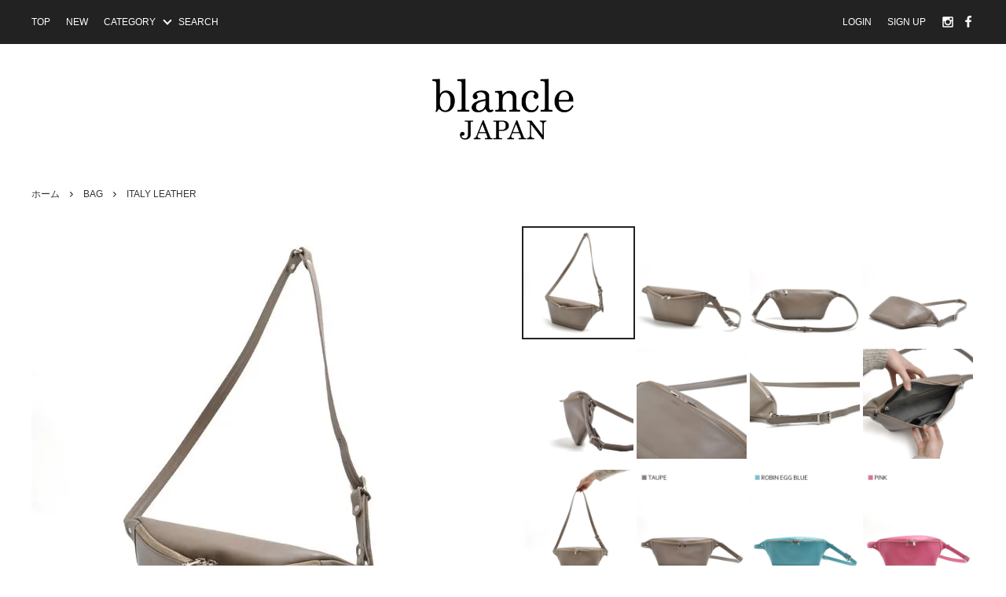

--- FILE ---
content_type: text/html; charset=EUC-JP
request_url: https://www.blancle.jp/?pid=167355783
body_size: 17633
content:
<!DOCTYPE html PUBLIC "-//W3C//DTD XHTML 1.0 Transitional//EN" "http://www.w3.org/TR/xhtml1/DTD/xhtml1-transitional.dtd">
<html xmlns:og="http://ogp.me/ns#" xmlns:fb="http://www.facebook.com/2008/fbml" xmlns:mixi="http://mixi-platform.com/ns#" xmlns="http://www.w3.org/1999/xhtml" xml:lang="ja" lang="ja" dir="ltr">
<head>
<meta http-equiv="content-type" content="text/html; charset=euc-jp" />
<meta http-equiv="X-UA-Compatible" content="IE=edge,chrome=1" />
<title>TRILL BODY BAG - blancle online store</title>
<meta name="Keywords" content="ボディバッグ,blancle オンライン,blancle 通販,ブランクレ オンライン,ブランクレ 通販,blancle official,ブランクレ,blancle,blancle バッグ,ブランクレ バッグ,blancle JAPAN,blancle 財布,シンプルコーデ バッグ,バッグ,かばん,鞄,財布,ウォレット,アクセサリー,カードケース,巾着,レザー,革,革製品,イタリーレザー,ジャパニーズレザー,オイルドレザー,キャンバス,グレージュ,ココア,イエロー,オレンジ,ブルー,ブラック,ネイビー,ターコイズ,ナチュラル,ベージュ,シルバー,カモフラージュ,クロコ,シンプルコーデ,経年変化" />
<meta name="Description" content="blancle（ブランクレ）オフィシャルオンラインストア。シンプルで上品なデザインの中にも手仕事の温かさをプラスし、全ての革好きの方に向けての提案をし続けるブランドです。生産は日本でのものづくりに拘り、バッグや財布を作成しております。" />
<meta name="Author" content="" />
<meta name="Copyright" content="blancle JAPAN" />
<meta http-equiv="content-style-type" content="text/css" />
<meta http-equiv="content-script-type" content="text/javascript" />
<link rel="stylesheet" href="https://img07.shop-pro.jp/PA01439/284/css/13/index.css?cmsp_timestamp=20250203094350" type="text/css" />
<link rel="stylesheet" href="https://img07.shop-pro.jp/PA01439/284/css/13/product.css?cmsp_timestamp=20250203094350" type="text/css" />

<link rel="alternate" type="application/rss+xml" title="rss" href="https://www.blancle.jp/?mode=rss" />
<link rel="shortcut icon" href="https://img07.shop-pro.jp/PA01439/284/favicon.ico?cmsp_timestamp=20250808183637" />
<script type="text/javascript" src="//ajax.googleapis.com/ajax/libs/jquery/1.11.0/jquery.min.js" ></script>
<meta property="og:title" content="TRILL BODY BAG - blancle online store" />
<meta property="og:description" content="blancle（ブランクレ）オフィシャルオンラインストア。シンプルで上品なデザインの中にも手仕事の温かさをプラスし、全ての革好きの方に向けての提案をし続けるブランドです。生産は日本でのものづくりに拘り、バッグや財布を作成しております。" />
<meta property="og:url" content="https://www.blancle.jp?pid=167355783" />
<meta property="og:site_name" content="blancle online store" />
<meta property="og:image" content="https://img07.shop-pro.jp/PA01439/284/product/167355783.jpg?cmsp_timestamp=20241108180023"/>
<meta property="og:type" content="product" />
<meta property="product:price:amount" content="22000" />
<meta property="product:price:currency" content="JPY" />
<meta property="product:product_link" content="https://www.blancle.jp?pid=167355783" />
<link rel="stylesheet" type="text/css" href="https://file003.shop-pro.jp/PA01439/284/css/slider-pro.css"/>
<link rel="stylesheet" type="text/css" href="https://file003.shop-pro.jp/PA01439/284/css/slider-pro.min.css"/>
<script src="http://ajax.googleapis.com/ajax/libs/jquery/1.11.1/jquery.min.js"></script>
<script src="https://file003.shop-pro.jp/PA01439/284/js/jquery.sliderPro.min.js"></script>
<script type="text/javascript">
  $( document ).ready(function( $ ) {
    $( '#slider_top' ).sliderPro({
      width: 1200,
      autoHeight: true,
      buttons: true,
      slideDistance:0,
autoplayDelay: 3000,
      breakpoints: {
        768: {
          width: '100%',
          buttons: false,
          imageScaleMode: 'contain'
        }
      }
    });
  });
</script>
<script type="text/javascript">
	$(function () {
	var width = $(window).width();
	if( width < 768 ){
		$(".swicth_image").each(function(){
			$(this).attr("src", $(this).attr("src").replace("_pc","_sp"));
		})
	}
	});
</script>
<script>
  var Colorme = {"page":"product","shop":{"account_id":"PA01439284","title":"blancle online store"},"basket":{"total_price":0,"items":[]},"customer":{"id":null},"inventory_control":"option","product":{"shop_uid":"PA01439284","id":167355783,"name":"TRILL BODY BAG","model_number":"bc1160","stock_num":18,"sales_price":20000,"sales_price_including_tax":22000,"variants":[{"id":1,"option1_value":"TAUPE","option2_value":"","title":"TAUPE","model_number":"110492","stock_num":4,"option_price":20000,"option_price_including_tax":22000,"option_members_price":20000,"option_members_price_including_tax":22000},{"id":2,"option1_value":"ROBIN EGG BLUE","option2_value":"","title":"ROBIN EGG BLUE","model_number":"110493","stock_num":5,"option_price":20000,"option_price_including_tax":22000,"option_members_price":20000,"option_members_price_including_tax":22000},{"id":3,"option1_value":"PINK","option2_value":"","title":"PINK","model_number":"110494","stock_num":4,"option_price":20000,"option_price_including_tax":22000,"option_members_price":20000,"option_members_price_including_tax":22000},{"id":4,"option1_value":"BLACK","option2_value":"","title":"BLACK","model_number":"110495","stock_num":5,"option_price":20000,"option_price_including_tax":22000,"option_members_price":20000,"option_members_price_including_tax":22000}],"category":{"id_big":2553596,"id_small":0},"groups":[{"id":2126552},{"id":2798803}],"members_price":20000,"members_price_including_tax":22000}};

  (function() {
    function insertScriptTags() {
      var scriptTagDetails = [{"src":"https:\/\/welcome-coupon.colorme.app\/js\/coupon.js?account_id=PA01439284","integrity":null},{"src":"https:\/\/static.spearly.com\/colorme\/cms.js?key=Y9yaG2sHxgqEbjiEl2F4xuGHQa895QHvKFCinyhiqZ4","integrity":"sha256-17ILpQPpjJNZQUp23WC95VRvk1xsW2T8j7f\/b32lRhk="},{"src":"https:\/\/static.urumiru.ai\/urumiru-tracker.js?key=Y9yaG2sHxgqEbjiEl2F4xuGHQa895QHvKFCinyhiqZ4","integrity":"sha256-KlobSejI\/8a5EFcwo\/QsCKuEULLhR9c4X2ozptdWHsk="}];
      var entry = document.getElementsByTagName('script')[0];

      scriptTagDetails.forEach(function(tagDetail) {
        var script = document.createElement('script');

        script.type = 'text/javascript';
        script.src = tagDetail.src;
        script.async = true;

        if( tagDetail.integrity ) {
          script.integrity = tagDetail.integrity;
          script.setAttribute('crossorigin', 'anonymous');
        }

        entry.parentNode.insertBefore(script, entry);
      })
    }

    window.addEventListener('load', insertScriptTags, false);
  })();
</script>

<script async src="https://www.googletagmanager.com/gtag/js?id=G-X0N9EBE1NV"></script>
<script>
  window.dataLayer = window.dataLayer || [];
  function gtag(){dataLayer.push(arguments);}
  gtag('js', new Date());
  
      gtag('config', 'G-X0N9EBE1NV', (function() {
      var config = {};
      if (Colorme && Colorme.customer && Colorme.customer.id != null) {
        config.user_id = Colorme.customer.id;
      }
      return config;
    })());
  
  </script><script type="text/javascript">
  document.addEventListener("DOMContentLoaded", function() {
    gtag("event", "view_item", {
      currency: "JPY",
      value: Colorme.product.sales_price_including_tax,
      items: [
        {
          item_id: Colorme.product.id,
          item_name: Colorme.product.name
        }
      ]
    });
  });
</script><script async src="https://zen.one/analytics.js"></script>
</head>
<body>
<meta name="colorme-acc-payload" content="?st=1&pt=10029&ut=167355783&at=PA01439284&v=20260120124919&re=&cn=3a3b4d41b1d4a547ea4332d06ef9794a" width="1" height="1" alt="" /><script>!function(){"use strict";Array.prototype.slice.call(document.getElementsByTagName("script")).filter((function(t){return t.src&&t.src.match(new RegExp("dist/acc-track.js$"))})).forEach((function(t){return document.body.removeChild(t)})),function t(c){var r=arguments.length>1&&void 0!==arguments[1]?arguments[1]:0;if(!(r>=c.length)){var e=document.createElement("script");e.onerror=function(){return t(c,r+1)},e.src="https://"+c[r]+"/dist/acc-track.js?rev=3",document.body.appendChild(e)}}(["acclog001.shop-pro.jp","acclog002.shop-pro.jp"])}();</script>

<script>
  // headタグの中にviewportのmetaタグを入れる
  (function () {
    var viewport = document.createElement('meta');
    viewport.setAttribute('name', 'viewport');
    viewport.setAttribute('content', 'width=device-width, initial-scale=1.0, maximum-scale=1.0, user-scalable=no');
    document.getElementsByTagName('head')[0].appendChild(viewport);
  }());
</script>
<div class="cart_in_modal__bg show_while_cart_in_connecting spinner" style="display: none;"></div>
<link href="https://fonts.googleapis.com/css?family=Montserrat:400,600" rel="stylesheet">
<input type="checkbox" class="state-drawer-nav" id="view-drawer-nav">
<input type="checkbox" class="state-search-form" id="view-search-form">
<label for="view-search-form" aria-label="検索フォームを閉じる" class="close-search-form c-overlay">
  <svg class="c-overlay__icon" role="img" aria-hidden="true"><use xlink:href="#close"></use></svg>
</label>
<label for="view-drawer-nav" aria-label="MENU CLOSE" class="close-drawer-nav c-overlay">
  <svg class="c-overlay__icon" role="img" aria-hidden="true"><use xlink:href="#close"></use></svg>
</label>

<div id="pagetop" class="p-body" ontouchstart="">
  <div class="p-header">
    <div>
      <div class="p-header__bar">
								<div class="header-pc">
								<ul class="flex">
									<li>
										<a href="https://www.blancle.jp/" class="p-global-header__home">TOP</a>
									</li>
									<li>
										<a href="http://www.blancle.jp/?mode=srh&sort=n&keyword=">NEW</a>
									</li>
									<li style="width: 85px;">
											<div class="c-sp-list js-drawer-pulldown icon">
											<span class="c-sp-list__value">CATEGORY</span>
											
											</div>
											<div class="p-drawer__pulldown">
											<ul class="p-drawer__list">
																										<li>
															<a href="https://www.blancle.jp/?mode=cate&cbid=2553596&csid=0" class="c-sp-list">
																	<span class="c-sp-list__value">
																			BAG
																	</span>
																	<span class="c-sp-list__nav-icon">
																			<svg class="c-sp-list__icon" role="img" aria-hidden="true">
																					<use xlink:href="#angle-right"></use>
																			</svg>
																	</span>
															</a>
													</li>
																										<li>
															<a href="https://www.blancle.jp/?mode=cate&cbid=2559480&csid=0" class="c-sp-list">
																	<span class="c-sp-list__value">
																			WALLET
																	</span>
																	<span class="c-sp-list__nav-icon">
																			<svg class="c-sp-list__icon" role="img" aria-hidden="true">
																					<use xlink:href="#angle-right"></use>
																			</svg>
																	</span>
															</a>
													</li>
																										<li>
															<a href="https://www.blancle.jp/?mode=cate&cbid=2581459&csid=0" class="c-sp-list">
																	<span class="c-sp-list__value">
																			ACCESSORY
																	</span>
																	<span class="c-sp-list__nav-icon">
																			<svg class="c-sp-list__icon" role="img" aria-hidden="true">
																					<use xlink:href="#angle-right"></use>
																			</svg>
																	</span>
															</a>
													</li>
																										<li>
															<a href="https://www.blancle.jp/?mode=cate&cbid=2865335&csid=0" class="c-sp-list">
																	<span class="c-sp-list__value">
																			SPECIAL PRICE
																	</span>
																	<span class="c-sp-list__nav-icon">
																			<svg class="c-sp-list__icon" role="img" aria-hidden="true">
																					<use xlink:href="#angle-right"></use>
																			</svg>
																	</span>
															</a>
													</li>
																								</ul>
											</div>
									</li>
									<li>
										<label for="view-search-form" class="p-global-header__search open-search-form">
              SEARCH
            </label>
											</li>
							</ul>
        <ul class="p-header__user-nav flex">
          <li>
            <a href="https://www.blancle.jp/?mode=myaccount">
             LOGIN
            </a>
          </li>
          <li>
            <a href="https://www.blancle.jp/customer/signup/new">
             SIGN UP
            </a>
          </li>
																				<li>
												<a href="https://www.instagram.com/blancle_official/?hl=ja" target="_blank">
														<svg class="c-social-icon" role="img" aria-hidden="false"><use xlink:href="#instagram" aria-label="instagram"></use></svg>
												</a>
										</li>
																														<li>
										<a href="https://www.facebook.com/blancleofficial/" target="_blank">
										<svg class="c-social-icon" role="img" aria-hidden="false"><use xlink:href="#facebook" aria-label="facebook"></use></svg>
										</a>
										</li>
																					</ul>
								</div>
        

      </div>
      <div class="p-global-header p-layout-container">
								<a href="https://www.blancle.jp/" class="p-global-header__logo p-global-header__logo--image js-header-logo">
										<img src="https://img07.shop-pro.jp/PA01439/284/PA01439284.png?cmsp_timestamp=20250808183637" alt="blancle online store" />
								</a>
      </div>
    </div>
  </div>
  <div id="js-sp-header" class="sp-global-header">
			<label for="view-drawer-nav" class="sp-global-header__unit open-drawer-nav">
				<svg class="p-global-header__icon" role="img" aria-hidden="true"><use xlink:href="#bars"></use></svg>
			</label>
			<a href="https://www.blancle.jp/" class="sp-global-header__unit logo">
			<img src="https://img21.shop-pro.jp/PA01439/284/etc/logo_white.png?cmsp_timestamp=20191210165719" alt="blancle JAPAN">
			</a>
        <a href="https://www.blancle.jp/cart/proxy/basket?shop_id=PA01439284&shop_domain=blancle.jp" class="sp-global-header__unit">
      <span class="p-global-header__cart-icon">
        <svg class="p-global-header__icon" role="img" aria-hidden="true"><use xlink:href="#shopping-cart"></use></svg>
      </span>
    </a>
      </div>

  <div class="p-drawer-nav">
    <ul class="p-drawer__list">
      <li>
        <label for="view-drawer-nav" aria-label="MENU CLOSE" class="c-sp-list c-sp-list--close-menu">
          <span class="c-sp-list__value">
            MENU CLOSE
          </span>
        </label>
      </li>
						<li>
							<a href="https://www.blancle.jp/" class="p-global-header__home">TOP</a>
						</li>
						<li>
							<a href="http://www.blancle.jp/?mode=srh&sort=n&keyword=">NEW</a>
						</li>
						<li>
												<dl class="p-drawer__list">
								<dt class="c-sp-list js-drawer-pulldown">
										<span class="c-sp-list__value">
												CATEGORY
										</span>
										<span class="c-sp-list__nav-icon">
												<svg class="c-sp-list__icon--pulldown" role="img" aria-hidden="true"><use xlink:href="#angle-down"></use></svg>
										</span>
								</dt>
								<dd class="p-drawer__pulldown">
										<ul class="p-drawer__list">
																								<li>
														<a href="https://www.blancle.jp/?mode=cate&cbid=2553596&csid=0" class="c-sp-list">
																<span class="c-sp-list__value">
																		BAG
																</span>
																<span class="c-sp-list__nav-icon">
																		<svg class="c-sp-list__icon" role="img" aria-hidden="true"><use xlink:href="#angle-right"></use></svg>
																</span>
														</a>
												</li>
																								<li>
														<a href="https://www.blancle.jp/?mode=cate&cbid=2559480&csid=0" class="c-sp-list">
																<span class="c-sp-list__value">
																		WALLET
																</span>
																<span class="c-sp-list__nav-icon">
																		<svg class="c-sp-list__icon" role="img" aria-hidden="true"><use xlink:href="#angle-right"></use></svg>
																</span>
														</a>
												</li>
																								<li>
														<a href="https://www.blancle.jp/?mode=cate&cbid=2581459&csid=0" class="c-sp-list">
																<span class="c-sp-list__value">
																		ACCESSORY
																</span>
																<span class="c-sp-list__nav-icon">
																		<svg class="c-sp-list__icon" role="img" aria-hidden="true"><use xlink:href="#angle-right"></use></svg>
																</span>
														</a>
												</li>
																								<li>
														<a href="https://www.blancle.jp/?mode=cate&cbid=2865335&csid=0" class="c-sp-list">
																<span class="c-sp-list__value">
																		SPECIAL PRICE
																</span>
																<span class="c-sp-list__nav-icon">
																		<svg class="c-sp-list__icon" role="img" aria-hidden="true"><use xlink:href="#angle-right"></use></svg>
																</span>
														</a>
												</li>
																						</ul>
								</dd>
						</dl>
											</li>
						<li>
							<a href="https://www.blancle.jp/?mode=myaccount">LOGIN</a>
						</li>
						<li>
							<a href="https://www.blancle.jp/customer/signup/new">SIGN UP</a>
						</li>
						<li>
								<span class="c-sp-list" style="padding: 0;">
										<span class="c-sp-list__value">
												<form action="https://www.blancle.jp/" method="GET" class="m-search-form">
														<input type="hidden" name="mode" value="srh">
														<input type="hidden" name="sort" value="n">
														<input type="text" name="keyword" placeholder="" class="m-search-form__keyword">
														<button type="submit" class="m-search-form__button">
															SEARCH
														</button>
												</form>
										</span>
								</span>
						</li>
					</ul>
					<div class="sp-sns">
													<a href="https://www.instagram.com/blancle_official/?hl=ja" target="_blank">
								<svg class="c-social-icon" role="img" aria-hidden="false"><use xlink:href="#instagram" aria-label="instagram"></use></svg>
							</a>
																			<a href="https://www.facebook.com/blancleofficial/" target="_blank">
								<svg class="c-social-icon" role="img" aria-hidden="false"><use xlink:href="#facebook" aria-label="facebook"></use></svg>
							</a>
											</div>
		</div>
  <div class="p-page-content product">
        <div class="p-layout-container">
    <div class="c-topic-path">
    <ul class="c-topic-path__list">
      <li class="c-topic-path__item">
        <a href="https://www.blancle.jp/">ホーム</a>
      </li>
            <li class="c-topic-path__item">
        <svg role="img" aria-hidden="true"><use xlink:href="#angle-right"></use></svg>
        <a href="?mode=cate&cbid=2553596&csid=0">BAG</a>
      </li>
                            <li class="c-topic-path__item">
        <svg role="img" aria-hidden="true"><use xlink:href="#angle-right"></use></svg>
        <a href="https://www.blancle.jp/?mode=grp&gid=2126552">
          ITALY LEATHER
        </a>
      </li>
          				</ul>
  </div>

    <div class="cart_in_modal cart_modal__close" style="display: none;">
    <div class="cart_in_modal__outline not_bubbling">
      <label class="cart_modal__close cart_in_modal__close-icon">
      </label>
      <p class="cart_in_modal__heading">
        こちらの商品が<br class="sp-br">カートに入りました
      </p>
      <div class="cart_in_modal__detail">
                <div class="cart_in_modal__image-wrap">
          <img src="https://img07.shop-pro.jp/PA01439/284/product/167355783.jpg?cmsp_timestamp=20241108180023" alt="" class="cart_in_modal__image" />
        </div>
                <p class="cart_in_modal__name">
          TRILL BODY BAG
        </p>
      </div>
      <div class="cart_in_modal__button-wrap">
        <button class="cart_view_with_async cart_in_modal__button cart_in_modal__button--solid">かごの中身を見る</button>
        <p class="cart_modal__close cart_in_modal__text-link">ショッピングを続ける</p>
      </div>
    </div>
  </div>
  <div class="cart_in_error_modal cart_in_error__close" style="display: none;">
    <div class="cart_in_modal__outline not_bubbling">
      <label class="cart_in_error__close cart_in_modal__close-icon">
      </label>
      <p class="cart_in_error_message cart_in_error_modal__heading"></p>
      <div class="cart_in_modal__button-wrap">
        <button class="cart_in_error__close cart_in_modal__button cart_in_modal__button--solid">ショッピングを続ける</button>
      </div>
    </div>
  </div>
  
  <div class="p-product-wrap">
    <div class="p-product-heading">
      <div class="theiaStickySidebar">
                <div class="p-product-heading__unit product_photo">
                              <div class="p-large-image">
            <div class="p-large-image__image-wrap c-image-wrap">
													<div class="c-image-box js-thumbnail-set">
																										<img src="https://img07.shop-pro.jp/PA01439/284/product/167355783.jpg?cmsp_timestamp=20241108180023" alt="" class="c-image-box__image js-lazyload" />
																										</div>
            </div>
          </div>
                    <ul class="p-thumbnail-list">
                        <li class="p-thumbnail-list__unit">
              <div class="p-thumbnail-list__image-wrap c-image-wrap c-image-wrap--link is-current js-thumbnail-select" data-image-url="https://img07.shop-pro.jp/PA01439/284/product/167355783.jpg?cmsp_timestamp=20241108180023">
                <span class="c-image-box">
                  <img src="https://img07.shop-pro.jp/PA01439/284/product/167355783.jpg?cmsp_timestamp=20241108180023" class="c-image-box__image js-lazyload" />
                </span>
              </div>
            </li>
                                                <li class="p-thumbnail-list__unit">
              <div class="p-thumbnail-list__image-wrap c-image-wrap c-image-wrap--link js-thumbnail-select" data-image-url="https://img07.shop-pro.jp/PA01439/284/product/167355783_o1.jpg?cmsp_timestamp=20220325101707">
                <span class="c-image-box">
                  <img src="https://img07.shop-pro.jp/PA01439/284/product/167355783_o1.jpg?cmsp_timestamp=20220325101707" class="c-image-box__image js-lazyload" />
                </span>
              </div>
            </li>
                                                <li class="p-thumbnail-list__unit">
              <div class="p-thumbnail-list__image-wrap c-image-wrap c-image-wrap--link js-thumbnail-select" data-image-url="https://img07.shop-pro.jp/PA01439/284/product/167355783_o2.jpg?cmsp_timestamp=20220325101707">
                <span class="c-image-box">
                  <img src="https://img07.shop-pro.jp/PA01439/284/product/167355783_o2.jpg?cmsp_timestamp=20220325101707" class="c-image-box__image js-lazyload" />
                </span>
              </div>
            </li>
                                                <li class="p-thumbnail-list__unit">
              <div class="p-thumbnail-list__image-wrap c-image-wrap c-image-wrap--link js-thumbnail-select" data-image-url="https://img07.shop-pro.jp/PA01439/284/product/167355783_o3.jpg?cmsp_timestamp=20220325101707">
                <span class="c-image-box">
                  <img src="https://img07.shop-pro.jp/PA01439/284/product/167355783_o3.jpg?cmsp_timestamp=20220325101707" class="c-image-box__image js-lazyload" />
                </span>
              </div>
            </li>
                                                <li class="p-thumbnail-list__unit">
              <div class="p-thumbnail-list__image-wrap c-image-wrap c-image-wrap--link js-thumbnail-select" data-image-url="https://img07.shop-pro.jp/PA01439/284/product/167355783_o4.jpg?cmsp_timestamp=20220325101707">
                <span class="c-image-box">
                  <img src="https://img07.shop-pro.jp/PA01439/284/product/167355783_o4.jpg?cmsp_timestamp=20220325101707" class="c-image-box__image js-lazyload" />
                </span>
              </div>
            </li>
                                                <li class="p-thumbnail-list__unit">
              <div class="p-thumbnail-list__image-wrap c-image-wrap c-image-wrap--link js-thumbnail-select" data-image-url="https://img07.shop-pro.jp/PA01439/284/product/167355783_o5.jpg?cmsp_timestamp=20220325101707">
                <span class="c-image-box">
                  <img src="https://img07.shop-pro.jp/PA01439/284/product/167355783_o5.jpg?cmsp_timestamp=20220325101707" class="c-image-box__image js-lazyload" />
                </span>
              </div>
            </li>
                                                <li class="p-thumbnail-list__unit">
              <div class="p-thumbnail-list__image-wrap c-image-wrap c-image-wrap--link js-thumbnail-select" data-image-url="https://img07.shop-pro.jp/PA01439/284/product/167355783_o6.jpg?cmsp_timestamp=20220325101707">
                <span class="c-image-box">
                  <img src="https://img07.shop-pro.jp/PA01439/284/product/167355783_o6.jpg?cmsp_timestamp=20220325101707" class="c-image-box__image js-lazyload" />
                </span>
              </div>
            </li>
                                                <li class="p-thumbnail-list__unit">
              <div class="p-thumbnail-list__image-wrap c-image-wrap c-image-wrap--link js-thumbnail-select" data-image-url="https://img07.shop-pro.jp/PA01439/284/product/167355783_o7.jpg?cmsp_timestamp=20220325101707">
                <span class="c-image-box">
                  <img src="https://img07.shop-pro.jp/PA01439/284/product/167355783_o7.jpg?cmsp_timestamp=20220325101707" class="c-image-box__image js-lazyload" />
                </span>
              </div>
            </li>
                                                <li class="p-thumbnail-list__unit">
              <div class="p-thumbnail-list__image-wrap c-image-wrap c-image-wrap--link js-thumbnail-select" data-image-url="https://img07.shop-pro.jp/PA01439/284/product/167355783_o8.jpg?cmsp_timestamp=20220325101707">
                <span class="c-image-box">
                  <img src="https://img07.shop-pro.jp/PA01439/284/product/167355783_o8.jpg?cmsp_timestamp=20220325101707" class="c-image-box__image js-lazyload" />
                </span>
              </div>
            </li>
                                                <li class="p-thumbnail-list__unit">
              <div class="p-thumbnail-list__image-wrap c-image-wrap c-image-wrap--link js-thumbnail-select" data-image-url="https://img07.shop-pro.jp/PA01439/284/product/167355783_o9.jpg?cmsp_timestamp=20220325101707">
                <span class="c-image-box">
                  <img src="https://img07.shop-pro.jp/PA01439/284/product/167355783_o9.jpg?cmsp_timestamp=20220325101707" class="c-image-box__image js-lazyload" />
                </span>
              </div>
            </li>
                                                <li class="p-thumbnail-list__unit">
              <div class="p-thumbnail-list__image-wrap c-image-wrap c-image-wrap--link js-thumbnail-select" data-image-url="https://img07.shop-pro.jp/PA01439/284/product/167355783_o10.jpg?cmsp_timestamp=20220325101707">
                <span class="c-image-box">
                  <img src="https://img07.shop-pro.jp/PA01439/284/product/167355783_o10.jpg?cmsp_timestamp=20220325101707" class="c-image-box__image js-lazyload" />
                </span>
              </div>
            </li>
                                                <li class="p-thumbnail-list__unit">
              <div class="p-thumbnail-list__image-wrap c-image-wrap c-image-wrap--link js-thumbnail-select" data-image-url="https://img07.shop-pro.jp/PA01439/284/product/167355783_o11.jpg?cmsp_timestamp=20220325101707">
                <span class="c-image-box">
                  <img src="https://img07.shop-pro.jp/PA01439/284/product/167355783_o11.jpg?cmsp_timestamp=20220325101707" class="c-image-box__image js-lazyload" />
                </span>
              </div>
            </li>
                                                <li class="p-thumbnail-list__unit">
              <div class="p-thumbnail-list__image-wrap c-image-wrap c-image-wrap--link js-thumbnail-select" data-image-url="https://img07.shop-pro.jp/PA01439/284/product/167355783_o12.jpg?cmsp_timestamp=20220325101707">
                <span class="c-image-box">
                  <img src="https://img07.shop-pro.jp/PA01439/284/product/167355783_o12.jpg?cmsp_timestamp=20220325101707" class="c-image-box__image js-lazyload" />
                </span>
              </div>
            </li>
                                                                                                                                                                                                                                                                                                                                                                                                                                                                                                                                                                                                                                                                                                                                                                                                                                                                                                                                                          </ul>
                    <div class="p-view-product-images">
            <a href="#product-images">すべて見る</a>
          </div>
                                        
                                      </div>
        
        <div id="cart-form" class="p-product-heading__unit flex">
									
									<div class="p-cart-form">
											<div class="p-product-body__name">
													TRILL BODY BAG
																	<div class="c-product-list__fav-item">
                    <button type="button" class="favorite-button"  data-favorite-button-selector="DOMSelector" data-product-id="167355783" data-added-class="fav-items">
                    </button>
			</div>
											</div>
																						<ul class="p-product-body__share-buttons">
											<li>
											<div class="line-it-button" data-ver="3"  data-type="share-a" data-lang="ja" data-color="default" data-size="small" data-count="false" style="display: none;"></div><script src="https://www.line-website.com/social-plugins/js/thirdparty/loader.min.js" async="async" defer="defer"></script>
											</li>
											<li>
											<a href="https://twitter.com/share" class="twitter-share-button" data-url="https://www.blancle.jp/?pid=167355783" data-text="" data-lang="ja" >ツイート</a>
<script charset="utf-8">!function(d,s,id){var js,fjs=d.getElementsByTagName(s)[0],p=/^http:/.test(d.location)?'http':'https';if(!d.getElementById(id)){js=d.createElement(s);js.id=id;js.src=p+'://platform.twitter.com/widgets.js';fjs.parentNode.insertBefore(js,fjs);}}(document, 'script', 'twitter-wjs');</script>
											</li>
											<li>
											
											</li>
											</ul>
																																																							<div class="p-product-body__price">
																										22,000円(税込)
													
											</div>
																																																																																								<div class="p-product-body__description p-cart-form_pc">
											つるっとしたなめらかな手触りのイタリーレザーが魅力のボディバッグ。<br>
シンプルなデザインで、男女問わずお使いいただけます。<br>
<br>
優しく身体に沿って持ちやすいフォルム。<br>
薄マチながら、お出かけに必要な携行品をしっかり収納できるサイズです。<br>
<br>
ダブルジッパーでの開閉が出来ますので、<br>
とてもスムーズに開きます。<br>
そして背面にもジッパーポケットがあります。<br>
<br>
キズに強い革を使用しています。<br>
アクティブに連れ出したいボディバッグだからこそ、嬉しいポイントです。<br>
<br>
気軽に連れ出せる雰囲気がありながら、<br>
上品な光沢を放つ艶やかなレザーを存分に使用し、大人のアイテムに仕上げました。<br>
<br>
＜blancle ブランクレ 製品に使用しているTRILL ITALY LEATHERについて＞<br>
イタリアの一流タンナーであるマストロット社で作られた、<br>
スムースレザーを使用しております。<br>
程よいハリ加減と上品なツヤや色彩が特長。<br>
使用することによるキズが目立たないのも魅力です。<br>
<div  class="size_guide">
	<table>
		<tbody>
			<tr>
				<td></td>
				<td>W</td>
				<td>H</td>
				<td>D（mm）</td>
			</tr>
			<tr>
				<td>SIZE</td>
				<td>365</td>
				<td>155</td>
				<td>0</td>
			</tr>
		</tbody>
	</table>
</div>
重さ 約290g<br><br>
素材  TRILL ITALY LEATHER<br><br>
MADE IN JAPAN
											</div>
																						        </div>
								
																<div class="p-cart-form__option">
								
								<div class="flex kataban">
								<p style="margin: 0;">型番：</p>
																<div class="p-product-body__model">
								bc1160
								</div>
																</div>
								
																<form name="product_form" method="post" action="https://www.blancle.jp/cart/proxy/basket/items/add">
																																								<div class="c-form__unit">
								<div class="c-form__unit-label">
																								COLOR
																								</div>
								<div class="c-form__unit-body">
								<div class="p-option-table c-table-wrap">
								<table id="option_tbl"><tr class="stock_head"></tr><tr><th class="cell_1">TAUPE</th><td class="cell_2"><div><input type="radio" name="option" value="79700373,0,,0" checked="checked" id="0-0" /></div><label for=0-0 style="display:block;"><span class="table_price">22,000円(税込)</span><br /></label></td></tr><tr><th class="cell_1">ROBIN EGG BLUE</th><td class="cell_2"><div><input type="radio" name="option" value="79700373,1,,0" id="1-1" /></div><label for=1-1 style="display:block;"><span class="table_price">22,000円(税込)</span><br /></label></td></tr><tr><th class="cell_1">PINK</th><td class="cell_2"><div><input type="radio" name="option" value="79700373,2,,0" id="2-2" /></div><label for=2-2 style="display:block;"><span class="table_price">22,000円(税込)</span><br /></label></td></tr><tr><th class="cell_1">BLACK</th><td class="cell_2"><div><input type="radio" name="option" value="79700373,3,,0" id="3-3" /></div><label for=3-3 style="display:block;"><span class="table_price">22,000円(税込)</span><br /></label></td></tr></table>
								</div>
								</div>
								</div>
																								
																								
																								
																<div class="c-form__unit">
								<div class="c-form__unit-label c-form__unit-label--fix-margin">
								購入数
								</div>
								<div class="c-form__unit-body">
								<input type="text" name="product_num" value="1" class="c-input-text p-cart-form__add-cart-num" />
								<div class="p-cart-form__add-num-wrap">
								<a href="javascript:f_change_num2(document.product_form.product_num,'1',1,18);" class="p-cart-form__add-num p-cart-form__add-num--up">
								<svg role="img" aria-hidden="true"><use xlink:href="#angle-up"></use></svg>
								</a>
								<a href="javascript:f_change_num2(document.product_form.product_num,'0',1,18);" class="p-cart-form__add-num p-cart-form__add-num--down">
								<svg role="img" aria-hidden="true"><use xlink:href="#angle-down"></use></svg>
								</a>
								</div>
								
								</div>
								</div>
								
								<div class="p-cart-form__button-wrap">
																								<div class="disable_cartin">
								<button type="submit" class="p-cart-form__add-cart-button c-button c-button--solid">
								<svg class="c-button__icon" role="img" aria-hidden="true"><use xlink:href="#shopping-cart"></use></svg>
								カートに入れる
								</button>
								</div>
																<p class="p-cart-form__error-message stock_error"></p>
																</div>
								<input type="hidden" name="user_hash" value="9fdeab5109a8ef4a16d79f08c95bc105"><input type="hidden" name="members_hash" value="9fdeab5109a8ef4a16d79f08c95bc105"><input type="hidden" name="shop_id" value="PA01439284"><input type="hidden" name="product_id" value="167355783"><input type="hidden" name="members_id" value=""><input type="hidden" name="back_url" value="https://www.blancle.jp/?pid=167355783"><input type="hidden" name="reference_token" value="294eba75664349828e4d9bc0b316d28f"><input type="hidden" name="shop_domain" value="blancle.jp">
								</form>
																<!--									<a href="#cart-form" class="p-product-body__linkto-cart c-button c-button--solid">
									この商品を購入する
									</a>
								-->
								<ul class="p-cart-form__link-list">
									<li>
										<a href="https://www.blancle.jp/?mode=sk#price">ご購入金額が<br>11,000円以上の場合、送料無料</a>
									</li>
									<li>
										<a href="https://www.blancle.jp/?mode=sk#return">返品について</a>
									</li>
									<li>
										<a href="https://www.blancle.jp/?mode=sk#info">特定商取引法に基づく表記</a>
									</li>
									<li>
										<a href="https://blancle.shop-pro.jp/customer/products/167355783/inquiries/new">この商品について問い合わせる</a>
									</li>
									<li>
										<a href="https://www.blancle.jp/?mode=cate&cbid=2553596&csid=0">買い物を続ける</a>
									</li>
								</ul>
								</div>
																
								<div class="p-cart-form p-cart-form_sp">
																								<div class="p-product-body__description">
								つるっとしたなめらかな手触りのイタリーレザーが魅力のボディバッグ。<br>
シンプルなデザインで、男女問わずお使いいただけます。<br>
<br>
優しく身体に沿って持ちやすいフォルム。<br>
薄マチながら、お出かけに必要な携行品をしっかり収納できるサイズです。<br>
<br>
ダブルジッパーでの開閉が出来ますので、<br>
とてもスムーズに開きます。<br>
そして背面にもジッパーポケットがあります。<br>
<br>
キズに強い革を使用しています。<br>
アクティブに連れ出したいボディバッグだからこそ、嬉しいポイントです。<br>
<br>
気軽に連れ出せる雰囲気がありながら、<br>
上品な光沢を放つ艶やかなレザーを存分に使用し、大人のアイテムに仕上げました。<br>
<br>
＜blancle ブランクレ 製品に使用しているTRILL ITALY LEATHERについて＞<br>
イタリアの一流タンナーであるマストロット社で作られた、<br>
スムースレザーを使用しております。<br>
程よいハリ加減と上品なツヤや色彩が特長。<br>
使用することによるキズが目立たないのも魅力です。<br>
<div  class="size_guide">
	<table>
		<tbody>
			<tr>
				<td></td>
				<td>W</td>
				<td>H</td>
				<td>D（mm）</td>
			</tr>
			<tr>
				<td>SIZE</td>
				<td>365</td>
				<td>155</td>
				<td>0</td>
			</tr>
		</tbody>
	</table>
</div>
重さ 約290g<br><br>
素材  TRILL ITALY LEATHER<br><br>
MADE IN JAPAN
								</div>
																								</div>
								
								</div>
						</div>
    </div>


    <div class="p-product-body">
      <div class="p-product-body-inner">
        <!--        <div class="p-product-body__model">
          bc1160
        </div>
        
        <div class="p-product-body__name">
          TRILL BODY BAG
        </div>

                <ul class="p-product-body__share-buttons">
          <li>
            <div class="line-it-button" data-ver="3"  data-type="share-a" data-lang="ja" data-color="default" data-size="small" data-count="false" style="display: none;"></div><script src="https://www.line-website.com/social-plugins/js/thirdparty/loader.min.js" async="async" defer="defer"></script>
          </li>
          <li>
            <a href="https://twitter.com/share" class="twitter-share-button" data-url="https://www.blancle.jp/?pid=167355783" data-text="" data-lang="ja" >ツイート</a>
<script charset="utf-8">!function(d,s,id){var js,fjs=d.getElementsByTagName(s)[0],p=/^http:/.test(d.location)?'http':'https';if(!d.getElementById(id)){js=d.createElement(s);js.id=id;js.src=p+'://platform.twitter.com/widgets.js';fjs.parentNode.insertBefore(js,fjs);}}(document, 'script', 'twitter-wjs');</script>
          </li>
          <li>
            
          </li>
        </ul>
        
        
                        <div class="p-product-body__price">
                    22,000円(税込)
          
        </div>
                
                        -->

      </div>
    </div>

  </div>


  

    <script src="//img.shop-pro.jp/tmpl_js/83/ResizeSensor.min.js"></script>
  <script src="//img.shop-pro.jp/tmpl_js/83/theia-sticky-sidebar.min.js"></script>
  <script src="//img.shop-pro.jp/tmpl_js/83/swipebox/js/jquery.swipebox.min.js"></script>
  <link rel="stylesheet" href="//img.shop-pro.jp/tmpl_js/83/swipebox/css/swipebox.min.css">

  <script type="text/javascript">

  // サムネイルクリックで画像切り替え
  (function() {
    var setValue;
    var $thumbnails = $('.js-thumbnail-select');
    var $setTarget = $('.js-thumbnail-set');
    $thumbnails.on('click', function () {
      setValue = $(this).data('image-url');
      $thumbnails.removeClass('is-current');
      $setTarget.html('<img src="' + setValue + '" class="c-image-box__image" />');
      $(this).addClass('is-current');
    });
  })();

  // 商品画像クリックで画像をモーダル表示
  (function() {
    $('.js-open-modal').swipebox();
  })();

  // 右カラム追従
  (function() {
    $('.js-product-fix').theiaStickySidebar({
      additionalMarginTop: 120
    });
  })();

  // オプション表コンテンツの表示切り替え
  (function() {
    $('.js-view-option-info').on('click', function () {
      $('#js-option-info').toggleClass('is-hidden');
    });
  })();
</script>
<script>
    /*swiper*/
    var slider = new Swiper ('#slider', {
  	nextButton: '.swiper-button-next',
    prevButton: '.swiper-button-prev'
})
    var thumbs = new Swiper('#thumbs', {
  	centeredSlides: true,
  	spaceBetween: 5,
  	slidesPerView: "auto",
  	touchRatio: 0.2,
  	slideToClickedSlide: true
});
slider.params.control = thumbs;
thumbs.params.control = slider;
</script>
			
</div>    

            				
  </div>
					
  <div class="p-footer">
        <div class="p-shop-info">
      <div class="p-layout-container">
							<div class="calendar_ttl">
								営業日カレンダー
							</div>
							                <div class="p-shop-info__calendar p-shop-info__calendar--half">
          <div class="p-calendar__table">
            <table class="tbl_calendar">
    <caption>2026年1月</caption>
    <tr>
        <th class="sun">日</th>
        <th>月</th>
        <th>火</th>
        <th>水</th>
        <th>木</th>
        <th>金</th>
        <th class="sat">土</th>
    </tr>
    <tr>
<td></td>
<td></td>
<td></td>
<td></td>
<td class="thu holiday" style="background-color: #d2d2d2; color: #888888;">1</td>
<td class="fri" style="background-color: #d2d2d2; color: #888888;">2</td>
<td class="sat" style="background-color: #d2d2d2; color: #888888;">3</td>
</tr>
<tr>
<td class="sun" style="background-color: #d2d2d2; color: #888888;">4</td>
<td class="mon">5</td>
<td class="tue">6</td>
<td class="wed">7</td>
<td class="thu">8</td>
<td class="fri">9</td>
<td class="sat" style="background-color: #d2d2d2; color: #888888;">10</td>
</tr>
<tr>
<td class="sun" style="background-color: #d2d2d2; color: #888888;">11</td>
<td class="mon holiday" style="background-color: #d2d2d2; color: #888888;">12</td>
<td class="tue">13</td>
<td class="wed">14</td>
<td class="thu">15</td>
<td class="fri">16</td>
<td class="sat" style="background-color: #d2d2d2; color: #888888;">17</td>
</tr>
<tr>
<td class="sun" style="background-color: #d2d2d2; color: #888888;">18</td>
<td class="mon">19</td>
<td class="tue">20</td>
<td class="wed">21</td>
<td class="thu">22</td>
<td class="fri">23</td>
<td class="sat" style="background-color: #d2d2d2; color: #888888;">24</td>
</tr>
<tr>
<td class="sun" style="background-color: #d2d2d2; color: #888888;">25</td>
<td class="mon">26</td>
<td class="tue">27</td>
<td class="wed">28</td>
<td class="thu">29</td>
<td class="fri">30</td>
<td class="sat" style="background-color: #d2d2d2; color: #888888;">31</td>
</tr>
</table><table class="tbl_calendar">
    <caption>2026年2月</caption>
    <tr>
        <th class="sun">日</th>
        <th>月</th>
        <th>火</th>
        <th>水</th>
        <th>木</th>
        <th>金</th>
        <th class="sat">土</th>
    </tr>
    <tr>
<td class="sun" style="background-color: #d2d2d2; color: #888888;">1</td>
<td class="mon">2</td>
<td class="tue">3</td>
<td class="wed">4</td>
<td class="thu">5</td>
<td class="fri">6</td>
<td class="sat" style="background-color: #d2d2d2; color: #888888;">7</td>
</tr>
<tr>
<td class="sun" style="background-color: #d2d2d2; color: #888888;">8</td>
<td class="mon">9</td>
<td class="tue">10</td>
<td class="wed holiday" style="background-color: #d2d2d2; color: #888888;">11</td>
<td class="thu">12</td>
<td class="fri">13</td>
<td class="sat" style="background-color: #d2d2d2; color: #888888;">14</td>
</tr>
<tr>
<td class="sun" style="background-color: #d2d2d2; color: #888888;">15</td>
<td class="mon">16</td>
<td class="tue">17</td>
<td class="wed">18</td>
<td class="thu">19</td>
<td class="fri">20</td>
<td class="sat" style="background-color: #d2d2d2; color: #888888;">21</td>
</tr>
<tr>
<td class="sun" style="background-color: #d2d2d2; color: #888888;">22</td>
<td class="mon holiday" style="background-color: #d2d2d2; color: #888888;">23</td>
<td class="tue">24</td>
<td class="wed">25</td>
<td class="thu">26</td>
<td class="fri">27</td>
<td class="sat" style="background-color: #d2d2d2; color: #888888;">28</td>
</tr>
</table>
          </div>
                    <div class="p-calendar__note">
            ＜発送・営業時間につきまして＞<br/>
ご注文時にお届け日時を指定いただかない場合、商品はご注文を<br/>
お受けしてから（振込みの場合は入金確認後）3営業日以内に<br/>
配送いたします。<br/>
※配送は日本国内に限らせていただきます。<br/>
※配達日・時間帯は、天災・交通事情・その他の事情により<br/>ご希望の時間帯・ご指定日・日数でお届けできない場合が<br/>
あります。<br/>
※一部地域（沖縄県及び離島、山間部など）のお届けに<br/>つきましては、ご希望日及び時間帯に添えない場合がございます。<br/>

ご注文に関する詳細は「特定商取引法に基づく表記」を<br/>
ご参照ください。<br/>
その他臨時休業・長期休業日につきましては営業日カレンダーを<br/>
ご確認くださいませ。<br/>
営業受付時間 10:00～17:00<br/>
ご注文・お問い合わせは24時間承っております。<br/>
＜ラッピングにつきまして＞<br/>
簡易にはなりますが無償にてラッピングをさせていただきます。<br/>
ラッピングご希望の場合は備考欄にご記入ください。
          </div>
                  </div>
        
      </div>
    </div>
    					
    <div class="p-global-footer">
      <div class="p-layout-container">
        <div class="p-global-footer__group">
                    <div class="p-global-footer__unit">
            <ul class="p-footer-nav">
              <li>
                <a href="https://www.blancle.jp/" class="c-sp-list">
                  <span class="p-footer-nav__text c-sp-list__value">
                    HOME
                  </span>
                  <span class="c-sp-list__nav-icon">
                    <svg class="c-sp-list__icon" role="img" aria-hidden="true"><use xlink:href="#angle-right"></use></svg>
                  </span>
                </a>
              </li>
              <li>
                <a href="https://www.blancle.jp/?mode=sk" class="c-sp-list">
                  <span class="p-footer-nav__text c-sp-list__value">
                    返品・交換・送料について
                  </span>
                  <span class="c-sp-list__nav-icon">
                    <svg class="c-sp-list__icon" role="img" aria-hidden="true"><use xlink:href="#angle-right"></use></svg>
                  </span>
                </a>
              </li>
            </ul>
          </div>
          <div class="p-global-footer__unit">
            <ul class="p-footer-nav">
              <li>
                <a href="https://www.blancle.jp/?mode=sk#info" class="c-sp-list">
																		<span class="p-footer-nav__text c-sp-list__value">
																			特定商法取引法に基づく表記
																		</span>
																		<span class="c-sp-list__nav-icon">
																			<svg class="c-sp-list__icon" role="img" aria-hidden="true"><use xlink:href="#angle-right"></use></svg>
																		</span>
                </a>
              </li>
              <li>
                <a href="https://www.blancle.jp/?mode=privacy" class="c-sp-list">
																	<span class="p-footer-nav__text c-sp-list__value">
																	プライバシーポリシー
																	</span>
																		<span class="c-sp-list__nav-icon">
																			<svg class="c-sp-list__icon" role="img" aria-hidden="true"><use xlink:href="#angle-right"></use></svg>
																		</span>
															</a>
              </li>
													<li>
                <a href="https://blancle.shop-pro.jp/customer/inquiries/new" class="c-sp-list">
                  <span class="p-footer-nav__text c-sp-list__value">
                    お問い合わせ
                  </span>
                  <span class="c-sp-list__nav-icon">
                    <svg class="c-sp-list__icon" role="img" aria-hidden="true"><use xlink:href="#angle-right"></use></svg>
                  </span>
                </a>
              </li>
            </ul>
          </div>
        </div>
        <!--<div class="p-global-footer__group p-global-footer__group--secondary">
                    <div class="p-global-footer__unit--half">
                        <img src="https://img07.shop-pro.jp/PA01439/284/qrcode.jpg?cmsp_timestamp=20250808183637" class="p-global-footer__qr-code u-visible--tablet" />
                                    
            <ul class="p-global-footer__social-nav">
                                          <li>
                <a href="https://www.facebook.com/blancleofficial/" target="_blank">
                  <svg class="c-social-icon" role="img" aria-hidden="false"><use xlink:href="#facebook" aria-label="facebook"></use></svg>
                </a>
              </li>
                                          <li>
                <a href="https://www.instagram.com/blancle_official/?hl=ja" target="_blank">
                  <svg class="c-social-icon" role="img" aria-hidden="false"><use xlink:href="#instagram" aria-label="instagram"></use></svg>
                </a>
              </li>
                                                      </ul>
                      </div>
                  </div>-->
      </div>
    </div>
    <div class="p-footer-bottom">
      <div class="p-footer-bottom__copyright">
        2020 blancle,All rights reserved
      </div>
      <div class="p-footer-bottom__pagetop">
        <a href="#pagetop">
          <svg role="img" aria-hidden="true"><use xlink:href="#angle-up"></use></svg>
        </a>
      </div>
    </div>
  </div>


  <div class="p-search-form">
    <form action="https://www.blancle.jp/" method="GET" class="p-search-form__body">
      <input type="hidden" name="mode" value="srh" />
      <div class="p-search-form__keyword-cell">
        <input type="text" name="keyword" placeholder="キーワードを入力してください" class="p-search-form__keyword" />
      </div>
      <div class="p-search-form__button-cell">
        <button type="submit" class="p-search-form__button">
          <svg class="p-search-form__icon" role="img" aria-hidden="true" aria-label="検索"><use xlink:href="#search"></use></svg>
        </button>
      </div>
    </form>
  </div>

</div>
<script src="//img.shop-pro.jp/tmpl_js/83/jquery.lazyload.min.js"></script>
<script src="//img.shop-pro.jp/tmpl_js/83/headroom.min.js"></script>
<script src="//img.shop-pro.jp/tmpl_js/83/jQuery.headroom.js"></script>
<script>

  // breakpoint
  var breakpointPhone = 600 - 1,
  breakpointTablet = 600,
  breakpointPC = 960;

  // headroom.jsの処理
  function headroomPC() {
    var fixedHeaderHeight = $('#js-fixed-header').outerHeight();
    var startPos = fixedHeaderHeight + 100;
    $('.js-fix-height').css('padding-top', fixedHeaderHeight);
    $('#js-fixed-header').headroom({
      tolerance: {
        down : 2,
        up : 8
      },
      offset: startPos,
      classes: {
        pinned: 'is-fixed',
        unpinned: 'is-hidden',
        top: 'is-top',
        notTop: 'isnot-top'
      },
    });
  }
  (function () {
    if ($('.js-header-logo').size() === 0) {
      headroomPC();
    } else {
      var $logoImageCopy = $('<img>');
      $logoImageCopy.on('load', function() {
        headroomPC();
      });
      $logoImageCopy.attr('src', $('.js-header-logo img').attr('src'));
    }
    $(window).on('resize', function () {
      $('#js-fixed-header').headroom('destroy');
      headroomPC();
    });
  }());

  (function () {
    var spHeaderPos = $('#notTop').offsetTop;
    $('#js-sp-header').headroom({
      tolerance: {
        down : 2,
        up : 8
      },
      offset: spHeaderPos,
      classes: {
        unpinned : 'is-hidden',
        notTop: 'is-fixed'
      }
    });
  }());

  // lazyload.jsを実行
  (function () {
    $('.js-lazyload').lazyload();
  }());


  // ページ内リンク移動した際のスクロール処理
  (function () {
    $('a[href^=#]').on('click', function() {
      var href = $(this).attr('href');
      var target = $(href == '#' || href == '' ? 'html' : href);
      var targetPos = target.offset().top;
      var startPos = $(window).scrollTop();
      var endPos = targetPos;
      if (startPos > targetPos) {
        if ($(window).width() > breakpointPhone) {
          endPos -= 110;
        } else {
          endPos -= 60;
        }
      }
      $('body,html').animate({scrollTop:endPos}, 400, 'swing');
      return false;
    });
  }());

  // ヘッダーグローバル・ドロワーメニューの表示・非表示の処理
  (function () {
    var $globalNavElem = $('.js-global-nav-list');
    // ドロワーメニュー
    $('.js-drawer-pulldown').on('click', function () {
      $(this).next().toggleClass('is-opened');
    });
    // ヘッダーメニュー
    $globalNavElem.on('mouseenter', function () {
      $(this).addClass('is-opened');
    });
    $globalNavElem.on('mouseleave', function () {
      $(this).removeClass('is-opened');
    });
  }());

  // ドロワーメニューの状態変更（タブレットサイズ以上では非表示にする）
  (function () {
    var $stateCheckbox = $('#view-drawer-nav');
    $(window).on('resize', function () {
      if ($(window).width() > breakpointPhone) {
        $stateCheckbox.prop('checked', false);
      }
    });
  }());

  // 商品一覧のソートを切り替える
  (function () {
    $('.js-sort-switch').on('change', function () {
      location.href = $(this).val();
    });
  }());


  // もっと見るをクリックしたら、そのリスト内全ての商品を表示する
  (function () {
    $('.js-display-button').on('click', function () {
      var $clickedButtonUnit = $(this).parent();
      var $productList = $clickedButtonUnit.prev().children('.is-hidden');
      $productList.removeClass('is-hidden');
      $clickedButtonUnit.remove();
    });
  }());

</script>


<svg xmlns="http://www.w3.org/2000/svg" style="display:none"><symbol id="angle-double-left" viewBox="0 0 1792 1792"><path d="M1011 1376q0 13-10 23l-50 50q-10 10-23 10t-23-10L439 983q-10-10-10-23t10-23l466-466q10-10 23-10t23 10l50 50q10 10 10 23t-10 23L608 960l393 393q10 10 10 23zm384 0q0 13-10 23l-50 50q-10 10-23 10t-23-10L823 983q-10-10-10-23t10-23l466-466q10-10 23-10t23 10l50 50q10 10 10 23t-10 23L992 960l393 393q10 10 10 23z"/></symbol><symbol id="angle-double-right" viewBox="0 0 1792 1792"><path d="M979 960q0 13-10 23l-466 466q-10 10-23 10t-23-10l-50-50q-10-10-10-23t10-23l393-393-393-393q-10-10-10-23t10-23l50-50q10-10 23-10t23 10l466 466q10 10 10 23zm384 0q0 13-10 23l-466 466q-10 10-23 10t-23-10l-50-50q-10-10-10-23t10-23l393-393-393-393q-10-10-10-23t10-23l50-50q10-10 23-10t23 10l466 466q10 10 10 23z"/></symbol><symbol id="angle-down" viewBox="0 0 1792 1792"><path d="M1395 736q0 13-10 23l-466 466q-10 10-23 10t-23-10L407 759q-10-10-10-23t10-23l50-50q10-10 23-10t23 10l393 393 393-393q10-10 23-10t23 10l50 50q10 10 10 23z"/></symbol><symbol id="angle-left" viewBox="0 0 1792 1792"><path d="M1203 544q0 13-10 23L800 960l393 393q10 10 10 23t-10 23l-50 50q-10 10-23 10t-23-10L631 983q-10-10-10-23t10-23l466-466q10-10 23-10t23 10l50 50q10 10 10 23z"/></symbol><symbol id="angle-right" viewBox="0 0 1792 1792"><path d="M1171 960q0 13-10 23l-466 466q-10 10-23 10t-23-10l-50-50q-10-10-10-23t10-23l393-393-393-393q-10-10-10-23t10-23l50-50q10-10 23-10t23 10l466 466q10 10 10 23z"/></symbol><symbol id="angle-up" viewBox="0 0 1792 1792"><path d="M1395 1184q0 13-10 23l-50 50q-10 10-23 10t-23-10L896 864l-393 393q-10 10-23 10t-23-10l-50-50q-10-10-10-23t10-23l466-466q10-10 23-10t23 10l466 466q10 10 10 23z"/></symbol><symbol id="bars" viewBox="0 0 1792 1792"><path d="M1664 1344v128q0 26-19 45t-45 19H192q-26 0-45-19t-19-45v-128q0-26 19-45t45-19h1408q26 0 45 19t19 45zm0-512v128q0 26-19 45t-45 19H192q-26 0-45-19t-19-45V832q0-26 19-45t45-19h1408q26 0 45 19t19 45zm0-512v128q0 26-19 45t-45 19H192q-26 0-45-19t-19-45V320q0-26 19-45t45-19h1408q26 0 45 19t19 45z"/></symbol><symbol id="close" viewBox="0 0 1792 1792"><path d="M1490 1322q0 40-28 68l-136 136q-28 28-68 28t-68-28l-294-294-294 294q-28 28-68 28t-68-28l-136-136q-28-28-28-68t28-68l294-294-294-294q-28-28-28-68t28-68l136-136q28-28 68-28t68 28l294 294 294-294q28-28 68-28t68 28l136 136q28 28 28 68t-28 68l-294 294 294 294q28 28 28 68z"/></symbol><symbol id="envelope-o" viewBox="0 0 1792 1792"><path d="M1664 1504V736q-32 36-69 66-268 206-426 338-51 43-83 67t-86.5 48.5T897 1280h-2q-48 0-102.5-24.5T706 1207t-83-67q-158-132-426-338-37-30-69-66v768q0 13 9.5 22.5t22.5 9.5h1472q13 0 22.5-9.5t9.5-22.5zm0-1051v-24.5l-.5-13-3-12.5-5.5-9-9-7.5-14-2.5H160q-13 0-22.5 9.5T128 416q0 168 147 284 193 152 401 317 6 5 35 29.5t46 37.5 44.5 31.5T852 1143t43 9h2q20 0 43-9t50.5-27.5 44.5-31.5 46-37.5 35-29.5q208-165 401-317 54-43 100.5-115.5T1664 453zm128-37v1088q0 66-47 113t-113 47H160q-66 0-113-47T0 1504V416q0-66 47-113t113-47h1472q66 0 113 47t47 113z"/></symbol><symbol id="facebook" viewBox="0 0 1792 1792"><path d="M1343 12v264h-157q-86 0-116 36t-30 108v189h293l-39 296h-254v759H734V905H479V609h255V391q0-186 104-288.5T1115 0q147 0 228 12z"/></symbol><symbol id="google-plus" viewBox="0 0 1792 1792"><path d="M1181 913q0 208-87 370.5t-248 254-369 91.5q-149 0-285-58t-234-156-156-234-58-285 58-285 156-234 234-156 285-58q286 0 491 192L769 546Q652 433 477 433q-123 0-227.5 62T84 663.5 23 896t61 232.5T249.5 1297t227.5 62q83 0 152.5-23t114.5-57.5 78.5-78.5 49-83 21.5-74H477V791h692q12 63 12 122zm867-122v210h-209v209h-210v-209h-209V791h209V582h210v209h209z"/></symbol><symbol id="heart" viewBox="0 0 1792 1792"><path d="M896 1664q-26 0-44-18l-624-602q-10-8-27.5-26T145 952.5 77 855 23.5 734 0 596q0-220 127-344t351-124q62 0 126.5 21.5t120 58T820 276t76 68q36-36 76-68t95.5-68.5 120-58T1314 128q224 0 351 124t127 344q0 221-229 450l-623 600q-18 18-44 18z"/></symbol><symbol id="home" viewBox="0 0 1792 1792"><path d="M1472 992v480q0 26-19 45t-45 19h-384v-384H768v384H384q-26 0-45-19t-19-45V992q0-1 .5-3t.5-3l575-474 575 474q1 2 1 6zm223-69l-62 74q-8 9-21 11h-3q-13 0-21-7L896 424l-692 577q-12 8-24 7-13-2-21-11l-62-74q-8-10-7-23.5t11-21.5l719-599q32-26 76-26t76 26l244 204V288q0-14 9-23t23-9h192q14 0 23 9t9 23v408l219 182q10 8 11 21.5t-7 23.5z"/></symbol><symbol id="info-circle" viewBox="0 0 1792 1792"><path d="M1152 1376v-160q0-14-9-23t-23-9h-96V672q0-14-9-23t-23-9H672q-14 0-23 9t-9 23v160q0 14 9 23t23 9h96v320h-96q-14 0-23 9t-9 23v160q0 14 9 23t23 9h448q14 0 23-9t9-23zm-128-896V320q0-14-9-23t-23-9H800q-14 0-23 9t-9 23v160q0 14 9 23t23 9h192q14 0 23-9t9-23zm640 416q0 209-103 385.5T1281.5 1561 896 1664t-385.5-103T231 1281.5 128 896t103-385.5T510.5 231 896 128t385.5 103T1561 510.5 1664 896z"/></symbol><symbol id="instagram" viewBox="0 0 1792 1792"><path d="M1490 1426V778h-135q20 63 20 131 0 126-64 232.5T1137 1310t-240 62q-197 0-337-135.5T420 909q0-68 20-131H299v648q0 26 17.5 43.5T360 1487h1069q25 0 43-17.5t18-43.5zm-284-533q0-124-90.5-211.5T897 594q-127 0-217.5 87.5T589 893t90.5 211.5T897 1192q128 0 218.5-87.5T1206 893zm284-360V368q0-28-20-48.5t-49-20.5h-174q-29 0-49 20.5t-20 48.5v165q0 29 20 49t49 20h174q29 0 49-20t20-49zm174-208v1142q0 81-58 139t-139 58H325q-81 0-139-58t-58-139V325q0-81 58-139t139-58h1142q81 0 139 58t58 139z"/></symbol><symbol id="pencil" viewBox="0 0 1792 1792"><path d="M491 1536l91-91-235-235-91 91v107h128v128h107zm523-928q0-22-22-22-10 0-17 7l-542 542q-7 7-7 17 0 22 22 22 10 0 17-7l542-542q7-7 7-17zm-54-192l416 416-832 832H128v-416zm683 96q0 53-37 90l-166 166-416-416 166-165q36-38 90-38 53 0 91 38l235 234q37 39 37 91z"/></symbol><symbol id="pinterest-p" viewBox="0 0 1792 1792"><path d="M256 597q0-108 37.5-203.5T397 227t152-123 185-78T936 0q158 0 294 66.5T1451 260t85 287q0 96-19 188t-60 177-100 149.5-145 103-189 38.5q-68 0-135-32t-96-88q-10 39-28 112.5t-23.5 95-20.5 71-26 71-32 62.5-46 77.5-62 86.5l-14 5-9-10q-15-157-15-188 0-92 21.5-206.5T604 972t52-203q-32-65-32-169 0-83 52-156t132-73q61 0 95 40.5T937 514q0 66-44 191t-44 187q0 63 45 104.5t109 41.5q55 0 102-25t78.5-68 56-95 38-110.5 20-111 6.5-99.5q0-173-109.5-269.5T909 163q-200 0-334 129.5T441 621q0 44 12.5 85t27 65 27 45.5T520 847q0 28-15 73t-37 45q-2 0-17-3-51-15-90.5-56t-61-94.5-32.5-108T256 597z"/></symbol><symbol id="search" viewBox="0 0 1792 1792"><path d="M1216 832q0-185-131.5-316.5T768 384 451.5 515.5 320 832t131.5 316.5T768 1280t316.5-131.5T1216 832zm512 832q0 52-38 90t-90 38q-54 0-90-38l-343-342q-179 124-399 124-143 0-273.5-55.5t-225-150-150-225T64 832t55.5-273.5 150-225 225-150T768 128t273.5 55.5 225 150 150 225T1472 832q0 220-124 399l343 343q37 37 37 90z"/></symbol><symbol id="shopping-cart" viewBox="0 0 1792 1792"><path d="M704 1536q0 52-38 90t-90 38-90-38-38-90 38-90 90-38 90 38 38 90zm896 0q0 52-38 90t-90 38-90-38-38-90 38-90 90-38 90 38 38 90zm128-1088v512q0 24-16.5 42.5T1671 1024L627 1146q13 60 13 70 0 16-24 64h920q26 0 45 19t19 45-19 45-45 19H512q-26 0-45-19t-19-45q0-11 8-31.5t16-36 21.5-40T509 1207L332 384H128q-26 0-45-19t-19-45 19-45 45-19h256q16 0 28.5 6.5T432 278t13 24.5 8 26 5.5 29.5 4.5 26h1201q26 0 45 19t19 45z"/></symbol><symbol id="sign-in" viewBox="0 0 1792 1792"><path d="M1312 896q0 26-19 45l-544 544q-19 19-45 19t-45-19-19-45v-288H192q-26 0-45-19t-19-45V704q0-26 19-45t45-19h448V352q0-26 19-45t45-19 45 19l544 544q19 19 19 45zm352-352v704q0 119-84.5 203.5T1376 1536h-320q-13 0-22.5-9.5t-9.5-22.5q0-4-1-20t-.5-26.5 3-23.5 10-19.5 20.5-6.5h320q66 0 113-47t47-113V544q0-66-47-113t-113-47h-312l-11.5-1-11.5-3-8-5.5-7-9-2-13.5q0-4-1-20t-.5-26.5 3-23.5 10-19.5 20.5-6.5h320q119 0 203.5 84.5T1664 544z"/></symbol><symbol id="sign-out" viewBox="0 0 1792 1792"><path d="M704 1440q0 4 1 20t.5 26.5-3 23.5-10 19.5-20.5 6.5H352q-119 0-203.5-84.5T64 1248V544q0-119 84.5-203.5T352 256h320q13 0 22.5 9.5T704 288q0 4 1 20t.5 26.5-3 23.5-10 19.5T672 384H352q-66 0-113 47t-47 113v704q0 66 47 113t113 47h312l11.5 1 11.5 3 8 5.5 7 9 2 13.5zm928-544q0 26-19 45l-544 544q-19 19-45 19t-45-19-19-45v-288H512q-26 0-45-19t-19-45V704q0-26 19-45t45-19h448V352q0-26 19-45t45-19 45 19l544 544q19 19 19 45z"/></symbol><symbol id="star" viewBox="0 0 1792 1792"><path d="M1728 647q0 22-26 48l-363 354 86 500q1 7 1 20 0 21-10.5 35.5T1385 1619q-19 0-40-12l-449-236-449 236q-22 12-40 12-21 0-31.5-14.5T365 1569q0-6 2-20l86-500L89 695q-25-27-25-48 0-37 56-46l502-73L847 73q19-41 49-41t49 41l225 455 502 73q56 9 56 46z"/></symbol><symbol id="twitter" viewBox="0 0 1792 1792"><path d="M1684 408q-67 98-162 167 1 14 1 42 0 130-38 259.5T1369.5 1125 1185 1335.5t-258 146-323 54.5q-271 0-496-145 35 4 78 4 225 0 401-138-105-2-188-64.5T285 1033q33 5 61 5 43 0 85-11-112-23-185.5-111.5T172 710v-4q68 38 146 41-66-44-105-115t-39-154q0-88 44-163 121 149 294.5 238.5T884 653q-8-38-8-74 0-134 94.5-228.5T1199 256q140 0 236 102 109-21 205-78-37 115-142 178 93-10 186-50z"/></symbol><symbol id="user-plus" viewBox="0 0 1792 1792"><path d="M576 896c-106 0-196.5-37.5-271.5-112.5S192 618 192 512s37.5-196.5 112.5-271.5S470 128 576 128s196.5 37.5 271.5 112.5S960 406 960 512s-37.5 196.5-112.5 271.5S682 896 576 896zM1536 1024h352c8.7 0 16.2 3.2 22.5 9.5s9.5 13.8 9.5 22.5v192c0 8.7-3.2 16.2-9.5 22.5s-13.8 9.5-22.5 9.5h-352v352c0 8.7-3.2 16.2-9.5 22.5s-13.8 9.5-22.5 9.5h-192c-8.7 0-16.2-3.2-22.5-9.5s-9.5-13.8-9.5-22.5v-352H928c-8.7 0-16.2-3.2-22.5-9.5s-9.5-13.8-9.5-22.5v-192c0-8.7 3.2-16.2 9.5-22.5s13.8-9.5 22.5-9.5h352V672c0-8.7 3.2-16.2 9.5-22.5s13.8-9.5 22.5-9.5h192c8.7 0 16.2 3.2 22.5 9.5s9.5 13.8 9.5 22.5v352z"/><path d="M800 1248c0 34.7 12.7 64.7 38 90s55.3 38 90 38h256v238c-45.3 33.3-102.3 50-171 50H139c-80.7 0-145.3-23-194-69s-73-109.3-73-190c0-35.3 1.2-69.8 3.5-103.5s7-70 14-109 15.8-75.2 26.5-108.5 25-65.8 43-97.5 38.7-58.7 62-81 51.8-40.2 85.5-53.5 70.8-20 111.5-20c12.7 0 25.7 5.7 39 17 52.7 40.7 104.2 71.2 154.5 91.5S516.7 971 576 971s114.2-10.2 164.5-30.5S842.3 889.7 895





 849c13.3-11.3 26.3-17 39-17 88 0 160.3 32 217 96H928c-34.7 0-64.7 12.7-90 38s-38 55.3-38 90v192z"/></symbol><symbol id="user" viewBox="0 0 1792 1792"><path d="M1600 1405c0 80-24.3 143.2-73 189.5s-113.3 69.5-194 69.5H459c-80.7 0-145.3-23.2-194-69.5S192 1485 192 1405c0-35.3 1.2-69.8 3.5-103.5s7-70 14-109 15.8-75.2 26.5-108.5 25-65.8 43-97.5 38.7-58.7 62-81 51.8-40.2 85.5-53.5 70.8-20 111.5-20c6 0 20 7.2 42 21.5s46.8 30.3 74.5 48 63.7 33.7 108 48S851.3 971 896 971s89.2-7.2 133.5-21.5 80.3-30.3 108-48 52.5-33.7 74.5-48 36-21.5 42-21.5c40.7 0 77.8 6.7 111.5 20s62.2 31.2 85.5 53.5 44 49.3 62 81 32.3 64.2 43 97.5 19.5 69.5 26.5 108.5 11.7 75.3 14 109 3.5 68.2 3.5 103.5z"/><path d="M1280 512c0 106-37.5 196.5-112.5 271.5S1002 896 896 896s-196.5-37.5-271.5-112.5S512 618 512 512s37.5-196.5 112.5-271.5S790 128 896 128s196.5 37.5 271.5 112.5S1280 406 1280 512z"/></symbol></svg><script type="text/javascript" src="https://www.blancle.jp/js/cart.js" ></script>
<script type="text/javascript" src="https://www.blancle.jp/js/async_cart_in.js" ></script>
<script type="text/javascript" src="https://www.blancle.jp/js/product_stock.js" ></script>
<script type="text/javascript" src="https://www.blancle.jp/js/js.cookie.js" ></script>
<script type="text/javascript" src="https://www.blancle.jp/js/favorite_button.js" ></script>
</body></html>

--- FILE ---
content_type: text/css
request_url: https://img07.shop-pro.jp/PA01439/284/css/13/index.css?cmsp_timestamp=20250203094350
body_size: 43260
content:
body {
	font-family: 'Meiryo', "ヒラギノ角ゴ Pro W3", "ＭＳ Ｐゴシック", "Osaka", sans-serif;
	font-size: 14px;
	color: #111;
	background: #fff;
}
img {
	max-width: 100%;
	height: auto;
}
a {
	color: #fff;
	text-decoration: none;
	pointer-events: painted;
}
html {
	line-height: 1.15;
	-ms-text-size-adjust: 100%;
	-webkit-text-size-adjust: 100%;
}
body {
	margin: 0;
}
article, aside, footer, header, nav, section {
	display: block;
}
h1 {
	font-size: 2em;
	margin: .67em 0;
}
figcaption, figure, main {
	display: block;
}
figure {
	margin: 1em 40px;
}
hr {
	overflow: visible;
	box-sizing: content-box;
	height: 0;
}
pre {
	font-family: monospace, monospace;
	font-size: 1em;
}
a {
	-webkit-text-decoration-skip: objects;
}
a:active, a:hover {
	outline-width: 0;
}
abbr[title] {
	text-decoration: underline;
	text-decoration: underline dotted;
	border-bottom: none;
}
b, strong {
	font-weight: inherit;
}
b, strong {
	font-weight: bolder;
}
code, kbd, samp {
	font-family: monospace, monospace;
	font-size: 1em;
}
dfn {
	font-style: italic;
}
mark {
	color: #000;
	background-color: #ff0;
}
small {
	font-size: 80%;
}
sub, sup {
	font-size: 75%;
	line-height: 0;
	position: relative;
	vertical-align: baseline;
}
sub {
	bottom: -.25em;
}
sup {
	top: -.5em;
}
audio, video {
	display: inline-block;
}
audio:not([controls]) {
	display: none;
	height: 0;
}
img {
	border-style: none;
}
svg:not(:root) {
	overflow: hidden;
}
button, input, optgroup, select, textarea {
	font-family: sans-serif;
	font-size: 100%;
	line-height: 1.15;
	margin: 0;
}
button, input {
	overflow: visible;
}
button, select {
	text-transform: none;
}
button, [type='button'], [type='reset'], [type='submit'] {
	-webkit-appearance: button;
}
 button::-moz-focus-inner, [type='button']::-moz-focus-inner, [type='reset']::-moz-focus-inner, [type='submit']::-moz-focus-inner {
 padding: 0;
 border-style: none;
}
 button:-moz-focusring, [type='button']:-moz-focusring, [type='reset']:-moz-focusring, [type='submit']:-moz-focusring {
 outline: 1px dotted ButtonText;
}
fieldset {
	margin: 0 2px;
	padding: .35em .625em .75em;
	border: 1px solid #c0c0c0;
}
legend {
	display: table;
	box-sizing: border-box;
	max-width: 100%;
	padding: 0;
	white-space: normal;
	color: inherit;
}
progress {
	display: inline-block;
	vertical-align: baseline;
}
textarea {
	overflow: auto;
}
[type='checkbox'], [type='radio'] {
	box-sizing: border-box;
	padding: 0;
}
 [type='number']::-webkit-inner-spin-button, [type='number']::-webkit-outer-spin-button {
 height: auto;
}
[type='search'] {
	outline-offset: -2px;
	-webkit-appearance: textfield;
}
 [type='search']::-webkit-search-cancel-button, [type='search']::-webkit-search-decoration {
 -webkit-appearance: none;
}

::-webkit-file-upload-button {
 font: inherit;
 -webkit-appearance: button;
}
details, menu {
	display: block;
}
summary {
	display: list-item;
}
canvas {
	display: inline-block;
}
template {
	display: none;
}
[hidden] {
	display: none;
}
.c-icon {
	width: 22px;
	height: 22px;
	fill: currentColor;
}
.c-social-icon {
	width: 22px;
	width: 36px;
	height: 22px;
	fill: currentColor;
}
.c-overlay {
	position: fixed;
	top: 0;
	visibility: hidden;
	width: 100%;
	height: 100vh;
	opacity: 0;
	background: rgba(0, 0, 0, .7);
}
.c-overlay__icon {
	position: fixed;
	z-index: 10002;
	top: 30px;
	right: 10%;
	width: 20px;
	height: 20px;
	transform: translateX(50%);
	fill: #fff;
}
.c-button {
	font-weight: normal;
	line-height: 22px;
	display: inline-block;
	box-sizing: border-box;
	transition: .2s;
	vertical-align: middle;
	text-decoration: none;
	border-radius: 4px;
	-webkit-appearance: none;
	-moz-appearance: none;
	appearance: none;
}
.c-button:hover, .c-button:focus {
	cursor: pointer;
	outline: none;
}
.c-button--solid {
	font-size: 14px;
	font-weight: normal;
	line-height: 22px;
	display: inline-block;
	box-sizing: border-box;
	cursor: pointer;
	transition: .2s;
	vertical-align: middle;
	text-decoration: none;
	color: #fff;
	border: 0;
	border-radius: 4px;
	background: #fd7f23;
	-webkit-appearance: none;
	-moz-appearance: none;
	appearance: none;
}
.c-button--solid:hover, .c-button--solid:focus {
	outline: none;
	box-shadow: inset 0 -2px 0 rgba(0, 0, 0, .2);
	text-shadow: 0 -1px 0 rgba(0, 0, 0, .2);
}
.c-button--solid.is-disabled {
	font-size: 14px;
	cursor: default;
	color: #999;
	border: 0;
	background: #eee;
	box-shadow: none;
	text-shadow: none;
}
.c-button--border {
	font-size: 14px;
	cursor: pointer;
	color: #333;
	border: 1px solid #eaeaea;
	background: transparent;
}
.c-button--border:hover, .c-button--border:focus {
	color: #fff;
	border-color: #333;
	outline: none;
	background: #333;
}
.c-button--border.is-disabled {
	font-size: 14px;
	cursor: default;
	color: #b3b3b3;
	border: 1px solid #eaeaea;
	background: #f8f8f8;
}
.c-button__icon {
	width: 22px;
	height: 22px;
	vertical-align: -.37em;
	fill: currentColor;
}
.c-button--sm .c-button__icon {
	width: 18px;
	height: 18px;
	vertical-align: -.4em;
	fill: currentColor;
}
.c-button--sm {
	font-size: 12px;
}
.c-form__unit {
	margin-bottom: 30px;
}
.c-form__unit-label {
	font-weight: bold;
	margin-bottom: .5em;
}
.c-form__unit-label--fix-margin {
	margin-bottom: -.05em;
}
.c-input-text {
	font-size: 16px;
	line-height: 40px;
	box-sizing: border-box;
	width: 100%;
	height: 40px;
	padding: 0 10px;
	transition: .2s;
	vertical-align: middle;
	border: 2px solid #eaeaea;
	border-radius: 4px;
	-webkit-appearance: none;
	-moz-appearance: none;
	appearance: none;
}
.c-input-text:focus {
	border-color: #333;
	outline: none;
}
.c-select {
	position: relative;
}
.c-select__value {
	font-size: 16px;
	line-height: 1.5;
	display: inline-block;
	padding: 10px 30px 10px 10px;
	cursor: pointer;
	transition: .2s;
	border: 2px solid transparent;
	border-radius: 4px;
	outline: none;
	background: transparent;
	-webkit-appearance: none;
	-moz-appearance: none;
	appearance: none;
}
.c-select__value:hover {
	border-color: rgba(0, 0, 0, .1);
}
 .c-select__value::-ms-expand {
 display: none;
}
.c-select__icon {
	position: absolute;
	z-index: -1;
	top: 50%;
	right: 5px;
	width: 22px;
	height: 22px;
	margin-top: -11px;
	fill: currentColor;
}
.c-section {
	margin: 30px 0 50px;
}
.c-section__label {
	font-size: 14px;
	font-weight: bold;
	line-height: 1.6;
	width: 300px;
	margin: 0;
	letter-spacing: 1px;
}
.c-section__content {
	line-height: 1.6;
	margin: 5px 0 20px 10px;
}
.c-section__content p:nth-child(1) {
	margin-top: 0;
}
.c-section__heading {
	/*  margin: 50px 10px 20px;*/
	margin: 50px 0 20px;
	text-align: center;
	color: #333;
}
.c-section__heading--title {
	font-size: 16px;
	position: relative;
	margin-bottom: .8em;
	letter-spacing: .1em;
}
.c-section__heading--title::after {
	position: absolute;
	top: 50%;
	display: block;
	width: 100%;
	height: 1px;
	content: '';
	background: #333;
}
.c-section__heading--title span {
	line-height: 1.3;
	position: relative;
	z-index: 1;
	display: inline-block;
	padding: 0 1rem;
	background: #fff;
}
.c-section__heading--sub-title {
	font-family: Century, serif;
	font-size: 24px;
	letter-spacing: 0.2rem;
	font-weight: normal;
}
.c-section__container {
	max-width: 1000px;
	margin-right: 10px;
	margin-left: 10px;
}
.c-table-wrap {
	overflow-x: scroll;
}
 .c-table-wrap::-webkit-scrollbar {
 height: 8px;
}
 .c-table-wrap::-webkit-scrollbar-track {
 background: #f1f1f1;
}
 .c-table-wrap::-webkit-scrollbar-thumb {
 background: #ccc;
}
.c-table-wrap table {
	min-width: 100%;
	border-collapse: collapse;
	text-align: center;
	border: 1px solid #eaeaea;
}
.c-table-wrap table td, .c-table-wrap table th {
	padding: 10px 8px;
	text-align: center;
	white-space: nowrap;
	border: 1px solid #eaeaea;
}
.c-product-info__price {
	/*  font-family: 'Montserrat', sans-serif;*/
	font-family: "ヒラギノ角ゴシック Pro", "Hiragino Kaku Gothic Pro", "游ゴシック体", "Yu Gothic", YuGothic, sans-serif Osaka, "ＭＳ Ｐゴシック", "MS PGothic";
	font-weight: normal;
}
.c-product-info__price--discount {
	color: #f00;
}
.c-product-info__regular-price {
	font-family: 'Montserrat', sans-serif;
	text-decoration: line-through;
}
.c-product-info__soldout {
	font-family: 'Montserrat', sans-serif;
	letter-spacing: 1px;
	color: #f00;
}
.c-product-list {
	position: relative;
	display: flex;
	padding: 0;
	flex-wrap: wrap;
	-webkit-box-pack: justify;
	-webkit-box-pack: start;
	-webkit-justify-content: flex-start;
	-ms-flex-pack: start;
	justify-content: flex-start;
}
.c-product-list__image-wrap {
	max-width: 380px;
}
.c-product-list::before {
	position: absolute;
	right: 0;
	bottom: 0;
	left: 0;
	display: block;
}
.c-product-list__item {
	position: relative;
	box-sizing: border-box;
	width: 50%;
	transition: opacity .2s;
	text-align: center;
	list-style: none;
	width: 31%;
	margin-right: 3.5%;
	margin-bottom: 3.5%;
}
.c-product-list__item:nth-child(3n) {
	margin-right: 0;
}
.c-product-list__item.is-hidden {
	position: absolute;
	z-index: -10000;
	top: 0;
	left: 0;
	overflow: hidden;
	width: 0;
	height: 0;
	padding-top: 0;
	padding-bottom: 0;
	opacity: 0;
	border: 0;
}
.c-product-list__name {
	font-size: 15px;
	font-weight: normal;
	line-height: 1.4;
	display: block;
	margin-top: 20px;
	transition: opacity .2s;
	text-decoration: none;
	color: #111;
	letter-spacing: 0.01rem;
}
.c-product-list__name:hover {
	opacity: .66;
}
.c-product-list__name:active {
	opacity: 1;
}
.c-product-list__price {
	font-weight: normal;
	margin-top: 10px;
	letter-spacing: 0.1rem;
	font-size: 14px;
}
.c-product-list__regular-price {
	font-weight: bold;
	margin-top: 1em;
}
.c-product-list__soldout {
	font-weight: normal;
	margin-top: 10px;
	letter-spacing: 0.1rem;
	font-size: 14px;
}
.c-product-list__expl {
	font-size: 12px;
	line-height: 1.5;
	margin-top: 1em;
	text-align: left;
}
.c-product-list__index {
	font-family: 'Montserrat', sans-serif;
	font-size: 10px;
	line-height: 31px;
	position: absolute;
	top: -5px;
	left: -5px;
	width: 30px;
	height: 30px;
	text-align: center;
	color: rgba(0, 0, 0, .6);
	border: 1px solid rgba(0, 0, 0, .3);
	border-radius: 30px;
	background: #f8f8f8;
}
.c-product-list__index--1 {
	background: #ffeb1f;
}
.c-product-list__index--2 {
	background: #cdcdcd;
}
.c-product-list__index--3 {
	background: #db7f25;
}
.c-product-list__fav-item {
	position: absolute;
	bottom: 0;
	right: 0;
	width: 18px;
	height: 20px;
	/* background-size: 100%; */
	display: none;
}
.c-product-list__fav-item button {
	display: block;
	width: 100%;
	padding: 0;
	cursor: pointer;
	transition: .2s;
	text-align: center;
	color: #ccc;
	border: 0;
	outline: none;
	background: transparent;
}
.c-product-list__fav-item .is-added {
	color: #ff7373;
}
.c-product-list__fav-item svg {
	width: 15px;
	height: 32px;
	fill: currentColor;
}
.c-product-list__button {
	display: block;
	clear: both;
	width: 100%;
	margin-bottom: 40px;
	text-align: center;
}
.c-product-list__button button {
	font-weight: bold;
	min-width: 300px;
	padding: 15px;
	text-indent: 11px;
}
.c-product-sort {
	margin: 30px 10px 0;
}
.c-product-sort::after {
	display: block;
	clear: both;
	content: '';
}
.c-product-sort__total {
	margin-bottom: 10px;
	text-align: center;
}
.c-product-sort__total span {
	font-size: 24px;
	margin: 0 8px;
}
.c-product-sort__switch {
	float: right;
}
.c-pager {
	margin: 30px 0;
	text-align: center;
}
.c-pager__total {
	margin-bottom: 20px;
}
.c-pager__total span {
	font-size: 24px;
	margin: 0 8px;
}
.c-pager__list {
	font-family: 'Montserrat', sans-serif;
	margin: 0;
	padding: 0;
	list-style-type: none;
}
.c-pager__list-item {
	display: inline-block;
	margin: 0 5px;
	margin-bottom: 10px;
	text-align: center;
}
.c-pager__link {
	min-width: 42px;
	padding: 8px;
}
.c-pager__unlink {
	min-width: 42px;
	padding: 8px;
}
.c-pager__unlink.is-current {
	color: #333;
	border-color: transparent;
	background: transparent;
}
.c-pager__icon {
	width: 22px;
	height: 22px;
	vertical-align: -5px;
	fill: currentColor;
}
.c-thumbnail-product-list {
	margin: 20px 0;
	padding: 0 10px;
	list-style-type: none;
}
.c-thumbnail-product-list::after {
	display: block;
	clear: both;
	content: '';
}
.c-thumbnail-product-list__image-wrap {
/* border: 6px solid transparent; */
}
.c-thumbnail-product-list__item {
	/* float: left; */
	box-sizing: border-box;
	width: 190px;
	/* margin-bottom: 30px; */
  /* padding: 0 5px; */
	transition: opacity .2s;
	text-align: center;
	margin-right: 15px;
}
.c-thumbnail-product-list__item:last-of-type {
	margin-right: 0;
}
.c-thumbnail-product-list__item.is-hidden {
	position: absolute;
	z-index: -10000;
	top: 0;
	left: 0;
	width: 0;
	height: 0;
	padding-top: 0;
	padding-bottom: 0;
	opacity: 0;
	border: 0;
}
.c-thumbnail-product-list__item .c-product-list__name {
	font-size: 11px;
}
.c-thumbnail-product-list__price, .c-thumbnail-product-list__soldout {
	font-size: 11px;
	font-weight: normal;
	margin-top: 6px;
}
.c-topic-path {
	font-size: 12px;
	margin: 30px 10px;
}
.c-topic-path__list {
	margin: 0;
	padding: 0;
}
.c-topic-path__item {
	display: inline-block;
	margin-right: .5em;
	word-break: break-all;
}
.c-topic-path__item--hidden {
	visibility: hidden;
}
.c-topic-path svg {
	position: relative;
	top: .1em;
	width: 12px;
	height: 12px;
	margin-right: .5em;
	fill: currentColor;
}
.c-topic-path a {
	display: inline-block;
	padding: .7em 0;
	transition: opacity .2s;
	text-decoration: none;
	color: #333;
}
.c-topic-path a:hover {
	opacity: .66;
}
.c-topic-path a:active {
	opacity: 1;
}
.c-image-wrap {
	position: relative;
	display: block;
	margin: 0 auto;
	transition: background .2s;/* background: rgba(0, 0, 0, .03); */
}
.c-image-wrap::after {
	display: block;
	padding-top: 100%;
	content: '';
}
.c-image-wrap:hover {
	background: rgba(0, 0, 0, .05);
}
.c-image-wrap--link {
	cursor: pointer;
}
.c-image-wrap--link:hover .c-image-box--main {
	opacity: 0;
}
.c-image-wrap--link:hover .c-image-box--otherimg {
	opacity: 1;
}
.c-image-box {
	position: absolute;
	top: 0;
	left: 0;
	width: 100%;
	height: 100%;
	transition: opacity .2s;
	word-break: break-all;
}
.c-image-box__image {
	position: absolute;
	top: 0;
	right: 0;
	bottom: 0;
	left: 0;
	width: 100%;
	height: 100%;
	margin: auto;
}
.c-image-box__image--noimage {
	font-family: 'Montserrat', sans-serif;
	font-size: 18px;
	font-weight: bold;
	line-height: 40px;
	height: 40px;
	text-align: center;
	color: rgba(0, 0, 0, .5);
}
.c-image-box--main {
	opacity: 1;
}
.c-image-box--otherimg {
	opacity: 0;
}
.c-not-found {
	margin: 100px 0;
	text-align: center;
}
.u-visible--tablet {
	display: none;
}
.u-visible--pc {
	display: none;
}
.p-layout-container {
	box-sizing: border-box;
	max-width: 1240px;
	margin: 0 auto;
}
.p-layout-container::after {
	display: block;
	clear: both;
	content: '';
}
.p-page-content {
	max-width: 1600px;
	margin: 0 auto;
}
#base_gmoWrapp {
	position: relative;
}
#gmo_CMSPbar {
	overflow: hidden;
	min-width: 100% !important;
}
.header-pc {
	width: 1200px;
	height: 56px;
	margin: 0 auto;
	-webkit-box-pack: justify;
	-webkit-justify-content: space-between;
	-ms-flex-pack: justify;
	justify-content: space-between;
	display: -webkit-box;
	display: -webkit-flex;
	display: -ms-flexbox;
	display: flex;
	-webkit-box-align: center;
	-webkit-align-items: center;
	-ms-flex-align: center;
	align-items: center;
}
.p-header ul {
	list-style-type: none;
	padding: 0;
	margin: 0;
	-webkit-box-align: center;
	-webkit-align-items: center;
	-ms-flex-align: center;
	align-items: center;
}
.p-header__bar {
	display: none;
}
.p-header__tips {
	position: relative;
	z-index: 0;
	float: right;
	width: 100%;
	margin-right: -370px;
}
.p-header__tips-area {
	overflow: hidden;
	margin-right: 370px;
	padding: 0 1em;
	white-space: nowrap;
	text-overflow: ellipsis;
}
.p-header__user-nav {
	margin: 0;
	padding: 0;
}
.p-header__user-nav li {
}
.p-header__user-nav a {
	color: #fff;
	background: transparent;
}
.p-header__user-nav a:hover {
	background: rgba(255, 255, 255, .5);
}
.p-header__user-nav svg {
	width: 16px;
	height: 16px;
	vertical-align: -.2em;
	fill: currentColor;
}
.sp-global-header {
	position: absolute;
	z-index: 1000;
	top: 0;
	display: table;
	width: 100%;
	transition: transform .2s;
	transform: translateY(0%);
	/*  border-bottom: 1px solid #eaeaea;*/
	background: #fff;
}
.sp-global-header.is-fixed {
	position: fixed;
	box-shadow: 0 0 4px rgba(0, 0, 0, .1);
}
.sp-global-header.is-hidden {
/*  transform: translateY(-100%);
  box-shadow: none;*/
}
.sp-global-header__unit {
	display: table-cell;
	width: 33.33333%;
	height: 50px;
	text-align: center;
	vertical-align: middle;
	text-decoration: none;
	color: #fff;
	background-color: #222;/*	border-right: 1px solid #eaeaea;*/
}
.sp-global-header__unit:last-child {
	border: 0;
}
.sp-global-header__unit:active {
	text-shadow: 0 0 3px rgba(0, 0, 0, .2);
}
.sp-global-header__cart {
	position: relative;
}
.sp-global-header__cart--has-item::after {
	position: absolute;
	top: -5px;
	left: 14px;
	width: 8px;
	height: 8px;
	content: '';
	border: 2px solid #fff;
	border-radius: 14px;
	background: #fd7f23;
}
.state-drawer-nav {
	display: none;
}
.state-drawer-nav:checked~.close-drawer-nav {
	z-index: 2000;
	visibility: visible;
	opacity: 1;
}
.open-drawer-nav {
	cursor: pointer;
}
.p-drawer-nav {
	position: fixed;
	z-index: -1;
	top: 0;
	left: -80%;
	/* overflow-y: scroll; */
	width: 82%;
	height: 100vh;
	transition: .2s;
	opacity: 0;
	background: #fff;
}
.state-drawer-nav:checked~.p-body .p-drawer-nav {
	z-index: 10000;
	left: 0;
	opacity: 1;/* box-shadow: 1px 0 5px rgba(0, 0, 0, .3); */
}
.p-drawer__heading {
	padding: 12px 10px;
	color: #fff;
	background: #333;
}
.p-drawer__list {
	margin: 0;
	padding: 0;
	list-style-type: none;
	background: #fff;
	-webkit-box-pack: justify;
	-webkit-justify-content: space-between;
	-ms-flex-pack: justify;
	justify-content: space-between;
	display: -webkit-box;
	display: -webkit-flex;
	display: -ms-flexbox;
	display: flex;
	width: 100%;/* line-height: 1; */
}
.p-drawer__list li {
	width: 35%;
	background-color: #eee;
}
.p-drawer__list a {
	color: #222;
	text-align: center;
	text-decoration: none;
	display: block;
	padding: 30px 0;
	line-height: 1;
	opacity: 1;
}
.p-drawer__list--freepage {
	border-bottom: 2px solid #eaeaea;
}
.p-drawer__pulldown {
	overflow: hidden;
	box-sizing: border-box;
	height: 0;
	margin: 0;
	transition: .2s;
	opacity: 0;
	background: #f8f8f8;
}
.p-drawer__pulldown.is-opened {
	width: 100%;
	height: auto;
	opacity: 1;
	position: absolute;
	left: 0;
	z-index: 9999;
	top: 56px;
}
.p-global-header {
	font-size: 14px;
	font-weight: bold;
	position: relative;
	width: 100%;
	padding: 36px 0 26px;
	background: #fff;
}
.p-global-header::after {
	display: block;
	clear: both;
	content: '';
}
.is-top .p-global-header {
	padding: 36px 0 26px;
}
.is-top .p-global-header .p-global-header__logo {
	display: block;
	/* margin: 0 auto; */
	width: 100%;
	text-align: center;
}
.is-top .p-global-header .p-global-header__logo img {
	width: 20%;
}
.is-top .p-global-header .p-global-header__home {
	display: none;
}
.isnot-top .p-global-header {
	padding: 20px 0;
}
.isnot-top .p-global-header .p-global-header__logo {
	display: none;
}
.isnot-top .p-global-header .p-global-header__home {
	display: inline-block;
}
.p-global-header a {
	transition: opacity .2s;
	text-decoration: none;
	color: #333;/* display: none; */
}
.p-global-header a:hover {
	opacity: .66;
}
.p-global-header a:active {
	opacity: 1;
}
.p-global-header__logo {
	display: block;
	text-align: center;
	padding: 0 0 30px;
	width: 100%;
	margin: 0 auto;
}
.p-global-header__logo img {
	width: 180px;
}
.p-global-header__home {
	/* display: none; */
  /* float: left; */
	color: #fff;
	text-decoration: none;
}
.p-global-header__cart {
	float: right;
	margin-left: 15px;
}
.p-global-header__cart-count {
	margin-left: 4px;
	color: #fd7f23;
}
.p-global-header__search {
	/* float: right; */
  /* margin-left: 15px; */
	transition: opacity .2s;
	text-decoration: none;
}
.p-global-header__search:hover {
	opacity: .66;
}
.p-global-header__search:active {
	opacity: 1;
}
.p-global-header__icon {
	width: 16px;
	height: 16px;
	vertical-align: -.4em;
	fill: currentColor;
}
.p-global-header__cart-icon {
	position: relative;
}
.p-global-header__cart-icon--has-item::after {
	position: absolute;
	top: -5px;
	left: 14px;
	width: 8px;
	height: 8px;
	content: '';
	border: 2px solid #fff;
	border-radius: 14px;
	background: #fd7f23;
}
.p-global-nav {
	float: right;
	width: 480px;
	text-align: right;
	color: #333;
}
.p-global-nav__unit {
	position: static;
	display: inline-block;
	margin: 0;
	padding: 0 10px;
	text-align: left;
	vertical-align: top;
}
.p-global-nav__unit:last-child {
	border-right: 1px solid #ddd;
}
.p-global-nav__heading {
	position: relative;
	cursor: pointer;
}
.p-global-nav__heading::after {
	position: absolute;
	bottom: -20px;
	left: 50%;
	width: 0;
	height: 0;
	margin-left: -25px;
	content: '';
	transition: .2s;
	opacity: 0;
	border-width: 12px;
	border-style: solid;
	border-color: transparent transparent #f8f8f8;
}
.p-global-nav__body {
	position: absolute;
	z-index: 1000;
	right: 0;
	left: 0;
	overflow: hidden;
	width: 100%;
	height: 0;
	margin: 0;
	transition: .2s;
	opacity: 0;
}
.p-global-nav__body-inner {
	padding: 40px 0 30px;
	background: #f8f8f8;
}
.p-global-nav__list {
	box-sizing: border-box;
	max-width: 1240px;
	margin: 0 auto;
	padding: 0 20px;
}
.p-global-nav__list::after {
	display: block;
	clear: both;
	content: '';
}
.p-global-nav__list li {
	line-height: 1.5;
	float: left;
	width: 33.33333%;
	margin-bottom: 10px;
}
.p-global-nav__list li:nth-child(3n + 1) {
	clear: both;
}
.p-global-nav__list a {
	position: relative;
	display: block;
	margin-right: 10px;
	padding: 5px 10px 5px 25px;
	border-radius: 3px;
}
.p-global-nav__list a:hover {
	background: rgba(0, 0, 0, .05);
}
.p-global-nav__list a::before {
	position: absolute;
	top: .3em;
	left: 10px;
	content: '-';
}
.p-global-nav .is-opened .p-global-nav__heading::after {
	opacity: 1;
}
.p-global-nav .is-opened .p-global-nav__body {
	height: auto;
	padding-top: 20px;
	opacity: 1;
}
.p-sub-header {
	display: none;
	padding: 15px 0;
	background: #333;
}
.p-sub-header::after {
	display: block;
	clear: both;
	content: '';
}
.p-sub-header a {
	transition: opacity .2s;
	text-decoration: none;
	color: #fff;
}
.p-sub-header a:hover {
	opacity: .66;
}
.p-sub-header a:active {
	opacity: 1;
}
.p-sub-header__content-nav {
	float: left;
	margin: 0;
	padding: 0;
}
.p-sub-header__content-nav li {
	line-height: 22px;
	display: inline-block;
	margin-right: 20px;
	letter-spacing: 1px;
}
.p-sub-header__social-nav {
	float: right;
	margin: 0;
	padding: 0;
}
.p-sub-header__social-nav li {
	display: inline-block;
	vertical-align: bottom;
}
.p-fixed-header {
	position: absolute;
	z-index: 1000;
	top: 0;
	width: 100%;
	transition: transform .2s;
	transform: translateY(0%);
}
.p-fixed-header.is-fixed {
	position: fixed;
	box-shadow: 0 1px 2px rgba(0, 0, 0, .2);
}
.p-fixed-header.is-hidden {
	transform: translateY(-100%);
}
.p-fixed-header.is-top {
	position: absolute;
	box-shadow: none;
}
.state-search-form {
	display: none;
}
.state-search-form:checked~.close-search-form {
	z-index: 2000;
	visibility: visible;
	opacity: 1;
}
.open-search-form {
	cursor: pointer;
}
.p-search-form {
	position: fixed;
	z-index: -1;
	top: 50px;
	width: 100%;
	transition: .2s;
	transform: translateY(-200px);
	opacity: 0;
}
.p-search-form__body {
	width: 90%;
	margin: 30px auto 0;
}
.state-search-form:checked~.p-body .p-search-form {
	z-index: 10000;
	transform: none;
	opacity: 1;
}
.p-search-form__body {
	position: relative;
	display: table;
	padding-left: .5em;
	border-bottom: 2px solid #fff;
}
.p-search-form__keyword-cell {
	display: table-cell;
	width: auto;
}
.p-search-form__button-cell {
	display: table-cell;
	width: 40px;
}
.p-search-form__keyword {
	font-size: 16px;
	line-height: 40px;
	display: block;
	box-sizing: border-box;
	width: 100%;
	height: 40px;
	color: #fff;
	border: 0;
	border-radius: 0;
	background: transparent;
	-webkit-appearance: none;
	-moz-appearance: none;
	appearance: none;
}
 .p-search-form__keyword:placeholder-shown {
 color: #fff;
}
 .p-search-form__keyword::-webkit-input-placeholder {
 color: #fff;
}
 .p-search-form__keyword::-moz-placeholder {
 opacity: 1;
 color: #fff;
}
 .p-search-form__keyword:-ms-input-placeholder {
 color: #fff;
}
.p-search-form__keyword:focus {
	outline: none;
}
 .p-search-form__keyword:focus:placeholder-shown {
 color: #666;
}
 .p-search-form__keyword:focus::-webkit-input-placeholder {
 color: #666;
}
 .p-search-form__keyword:focus::-moz-placeholder {
 opacity: 1;
 color: #666;
}
 .p-search-form__keyword:focus:-ms-input-placeholder {
 color: #666;
}
.p-search-form__button {
	position: absolute;
	right: 0;
	bottom: 2px;
	width: 40px;
	height: 40px;
	padding: 0;
	color: #fff;
	border: 0;
	background: transparent;
	-webkit-appearance: none;
	-moz-appearance: none;
	appearance: none;
}
.p-search-form__button:hover, .p-search-form__button:active {
	cursor: pointer;
	opacity: .66;
}
.p-search-form__icon {
	display: block;
	width: 22px;
	height: 22px;
	margin: 0 auto;
	fill: currentColor;
}
.p-footer {
	background: #333;
	margin-top: 100px;
}
.p-shop-info {
	padding: 50px 0;
	background: #f8f8f8;
}
.p-shop-info::after {
	display: block;
	clear: both;
	content: '';
}
.p-shop-info__manager::after {
	display: block;
	clear: both;
	content: '';
}
.calendar_ttl {
	text-align: center;
	margin: 0 auto 50px;
	font-size: 16px;
	font-weight: bold;
}
.p-shop-info__calendar--half {
	display: -webkit-box;
	display: -webkit-flex;
	display: -ms-flexbox;
	display: flex;
	-webkit-box-pack: justify;
	-webkit-justify-content: space-between;
	-ms-flex-pack: justify;
	justify-content: space-between;
	-webkit-flex-wrap: wrap;
	-ms-flex-wrap: wrap;
	flex-wrap: wrap;
}
.p-shop-info__calendar {
	font-size: 12px;
	text-align: center;
}
.p-shop-info__calendar::after {
/*  display: block;
  clear: both;
  content: '';*/
}
.p-manager__image {
	display: block;
	max-width: 200px;
	height: auto;
	margin: 0 auto 20px;
}
.p-manager__heading {
	font-weight: bold;
	font-style: 18px;
	margin: 0 0 1em;
	text-align: center;
}
.p-manager__content {
	line-height: 1.5;
	margin-bottom: 20px;
	text-align: center;
}
.p-calendar__table {
	/*  white-space: nowrap;*/
	display: -webkit-box;
	display: -webkit-flex;
	display: -ms-flexbox;
	display: flex;
	-webkit-box-pack: justify;
	-webkit-justify-content: space-between;
	-ms-flex-pack: justify;
	justify-content: space-between;
	-webkit-flex-wrap: wrap;
	-ms-flex-wrap: wrap;
	flex-wrap: wrap;
	width: 58%;
}
.p-calendar__table table {
	/* font-family: 'Montserrat', sans-serif; */
	margin: 20px auto;
	text-align: center;
	vertical-align: top;
	font-family: "ヒラギノ角ゴシック Pro", "Hiragino Kaku Gothic Pro", "游ゴシック体", "Yu Gothic", YuGothic, sans-serif Osaka, "ＭＳ Ｐゴシック", "MS PGothic";
	font-size: 14px;
	width: 47%;
}
.p-calendar__table caption {
	font-weight: bold;
	padding: 0 0 .5em;
	font-size: 14px;
}
.p-calendar__table th, .p-calendar__table td {
	width: 40px;
	padding: .5em 0;
}
.p-calendar__note {
	line-height: 1.5;
	text-align: justify;
	font-size: 14px;
	line-height: 1.7;
	width: 36%;
	padding: 2%;
	border: 1px solid #ccc;
	background-color: #fff;
}
.p-global-footer {
	color: #fff;
	background: #222;
}
.p-global-footer a {
	transition: .2s;
	color: #fff;
}
.p-global-footer a:hover {
	opacity: .66;
}
.p-global-footer__group {
	clear: both;
}
.p-global-footer__group::after {
	display: block;
	clear: both;
	content: '';
}
.p-global-footer__heading {
	font-size: 14px;
	font-weight: normal;
	line-height: 1.5;
	overflow: hidden;
	margin: 0 10px 10px;
	padding: .5em 0;
	text-align: center;
	border-bottom: 2px solid #fff;
}
.p-global-footer__mailmaga-form {
	margin: 0 10px;
}
.p-global-footer__mailmaga-form br {
	display: none;
}
.p-global-footer__mailmaga-form span {
	display: block;
}
.p-global-footer__mailmaga-form p {
	margin: 20px 0;
	text-align: right;
}
.p-global-footer__mailmaga-form a {
	padding: 10px 0;
}
.p-global-footer__mailmaga-form .mailmaga_text {
	margin-bottom: 10px;
}
.p-global-footer__mailmaga-form .mailmaga_text input {
	font-size: 16px;
	line-height: 40px;
	box-sizing: border-box;
	width: 100%;
	height: 40px;
	padding: 0 10px;
	transition: .2s;
	vertical-align: middle;
	border: 2px solid transparent;
	border-radius: 4px;
	-webkit-appearance: none;
	-moz-appearance: none;
	appearance: none;
}
.p-global-footer__mailmaga-form .mailmaga_text input:focus {
	border-color: #333;
	outline: none;
}
.p-global-footer__mailmaga-form .mailmaga_ins input {
	font-size: 14px;
	font-weight: normal;
	line-height: 22px;
	display: inline-block;
	box-sizing: border-box;
	width: 100%;
	padding: 9px 15px;
	cursor: pointer;
	transition: .2s;
	vertical-align: middle;
	text-decoration: none;
	color: #fff;
	border: 0;
	border-radius: 4px;
	background: #fd7f23;
	-webkit-appearance: none;
	-moz-appearance: none;
	appearance: none;
}
.p-global-footer__mailmaga-form .mailmaga_ins input:hover, .p-global-footer__mailmaga-form .mailmaga_ins input:focus {
	outline: none;
	box-shadow: inset 0 -2px 0 rgba(0, 0, 0, .2);
	text-shadow: 0 -1px 0 rgba(0, 0, 0, .2);
}
.p-global-footer__mailmaga-form .mailmaga_del {
	display: none;
}
.p-global-footer__social-nav {
	margin: 0;
	padding: 0;
}
.p-global-footer__social-nav li {
	display: inline-block;
}
.p-global-footer__qr-code {
	float: right;
	padding-left: 30px;
}
.p-footer-nav {
	line-height: 1.5;
	margin: 0;
	padding: 0;
	list-style-type: none;
}
.p-footer-guide {
	color: #fff;
	background: rgba(255, 255, 255, .1);
}
.p-footer-guide a {
	transition: .2s;
	color: #fff;
}
.p-footer-guide a:hover {
	opacity: .66;
}
.p-footer-guide__heading {
	font-size: 14px;
	font-weight: normal;
	line-height: 1.5;
	margin: 0 10px 10px;
	padding: .5em 0;
	text-align: center;
	border-bottom: 2px solid #fff;
}
.p-footer-guide__label {
	line-height: 1.5;
	margin: 10px 0;
}
.p-footer-guide__content {
	font-size: 12px;
	line-height: 1.8;
	margin: 0 0 40px;
}
.p-footer-guide__image {
	margin-bottom: 10px;
}
.p-footer-bottom {
	/*  font-family: 'Montserrat', sans-serif;*/
	position: relative;
	color: #fff;
	background-color: #111;
	height: 50px;
}
.p-footer-bottom::after {
	display: block;
	clear: both;
	content: '';
}
.p-footer-bottom a {
	transition: .2s;
	color: #222;
}
.p-footer-bottom a:hover {
	opacity: .66;
}
.p-footer-bottom__copyright {
	font-size: 12px;
	line-height: 1;
	text-align: center;
	padding: 19px 0;
}
.p-footer-bottom__credit {
	padding: 15px 0;
	text-align: center;
}
.p-footer-bottom__credit span {
	font-size: 10px;
	position: relative;
	top: -.3em;
	margin-right: 5px;
	color: #fff;
}
.p-footer-bottom__credit svg {
	width: 220px;
	height: 18px;
	fill: #fff;
}
.p-footer-bottom__pagetop {
	background: #fff;
}
.p-footer-bottom__pagetop a {
	display: block;
	padding: 10px;
	text-align: center;
	background: #fff;
}
.p-footer-bottom__pagetop svg {
	width: 30px;
	height: 30px;
	fill: currentColor;
}
#instafeed {
	display: -webkit-box;
	display: -webkit-flex;
	display: -ms-flexbox;
	display: flex;
	-webkit-box-pack: justify;
	-webkit-justify-content: space-between;
	-ms-flex-pack: justify;
	justify-content: space-between;
	-webkit-flex-wrap: wrap;
	-ms-flex-wrap: wrap;
	flex-wrap: wrap;
	max-width: 1200px;
	width: 100%;
	padding: 0 20px;
	margin: 100px auto;
}
#instafeed h2 {
	width: 100%;
	margin: 0 auto 20px;
	text-align: center;
	font-family: Century, serif;
	font-size: 24px;
	letter-spacing: 0.2rem;
	font-weight: normal;
}
#instafeed >div {
	width: 15%;
	display: flex;
	-webkit-box-align: center;
	-webkit-align-items: center;
	-ms-flex-align: center;
	align-items: center;
	background-color: #f8f8f8;
}
#instafeed >div a {
	display: block;
}
.icon {
	position: relative;
}
.icon:before {
	content: "";
	position: absolute;
	width: 6px;
	height: 6px;
	top: 50%;
	right: 0;
	margin-top: -6px;
	border-bottom: 2px solid #fff;
	border-right: 2px solid #fff;
	transform: rotate(45deg);
}

@media screen and (min-width: 600px) {
.c-form__unit-label--fix-margin {
	margin-bottom: -.3em;
}
.c-input-text {
	font-size: 14px;
}
.c-select__value {
	font-size: 14px;
	padding-top: 7px;
	padding-bottom: 7px;
}
.c-section__heading {
/*    margin: 100px 0 40px;*/
}
.c-section__container {
	margin-right: auto;
	margin-left: auto;
}
.c-sp-list__nav-icon {
	display: none;
}
.c-product-list {
}
.c-product-list__item {
}
.c-product-list__item:nth-child(3n) {
	border-right: 0;
}
.c-product-list__item:nth-child(3n + 1) {
/*    clear: both;*/
}
.c-product-list__button button {
	padding: 10px 15px;
}
.c-product-sort {
	margin-right: auto;
	margin-bottom: 30px;
	margin-left: auto;
}
.c-product-sort__total {
	position: relative;
	bottom: -3px;
	float: left;
	margin-bottom: 0;
}
.c-thumbnail-product-list {
	margin-bottom: 40px;
	padding: 0;
}
.c-thumbnail-product-list__item {
/* width: 25%; */
    /* padding: 0 10px; */
}
.c-thumbnail-product-list__item:nth-child(4n + 1) {
	clear: both;
}
.c-topic-path {
	margin-right: auto;
	margin-left: auto;
}
.c-topic-path__list {
	margin-bottom: .5em;
}
.c-topic-path a {
	padding: .3em 0;
}
.u-visible--phone {
	display: none;
}
.u-visible--tablet {
	display: inherit;
}
.p-layout-container {
	padding: 0 20px;
}
.p-header__bar {
	font-size: 12px;
	line-height: 36px;
	display: inherit;
	position: fixed;
	width: 100%;
	top: 0;
	left: 0;
	padding: 0;
	margin: 0;
	color: #fff;
	background-color: #222;
	line-height: 1;
	z-index: 9999;
}
.p-header__bar::after {
/* display: block; */
    /* clear: both; */
    /* content: ''; */
}
.sp-global-header {
	display: none;
}
.p-drawer-nav {
	display: none;
}
.p-global-header__logo {
/* float: left; */
    /* max-width: 100%; */
    /* text-align: left; */
}
.p-sub-header {
	display: inherit;
}
.p-search-form__body {
	max-width: 600px;
}
.p-manager__image {
	float: left;
	margin: 0 40px 20px 0;
}
.p-manager__text-wrap {
	overflow: hidden;
}
.p-manager__heading {
	text-align: left;
}
.p-manager__content {
	text-align: left;
}
.p-calendar__table table {
	display: inline-block;
	margin: 0;/* width: 34%; */
}
.p-calendar__table table:nth-child(2) {
/*    margin-left: 50px;*/
}
.p-global-footer {
	padding-top: 40px;
}
.p-global-footer::after {
	display: block;
	clear: both;
	content: '';
}
.p-global-footer__unit {
	float: left;
	width: 50%;
	padding-bottom: 40px;
}
.p-global-footer__unit--half {
	clear: both;
	padding-bottom: 40px;
}
.p-global-footer__heading {
	margin: 0 0 30px;
	text-align: left;
}
.p-global-footer__mailmaga-form {
	margin: 0;
}
.p-global-footer__mailmaga-form form {
	display: inline-block;
	width: 400px;
}
.p-global-footer__mailmaga-form span {
	display: inline-block;
}
.p-global-footer__mailmaga-form p {
	display: inline-block;
	margin: 0;
}
.p-global-footer__mailmaga-form .mailmaga_text {
	width: 70%;
	margin-right: 2%;
	margin-bottom: 0;
}
.p-global-footer__mailmaga-form .mailmaga_text input {
	font-size: 14px;
}
.p-global-footer__mailmaga-form .mailmaga_ins input {
	width: auto;
}
.p-footer-nav li {
	margin-bottom: .6em;
}
.p-footer-nav a {
	display: inline;
	width: auto;
	padding: 0;
	text-decoration: none;
}
.p-footer-nav__text {
	display: inline;
}
.p-footer-guide .p-layout-container {
	display: table;
	width: 100%;
	padding: 50px 5px;
	border-top: 1px solid #eaeaea;
}
.p-footer-guide__unit {
	display: table-cell;
	box-sizing: border-box;
	width: 33.33333%;
	padding: 0 15px;
}
.p-footer-guide__heading {
	margin: 0 0 30px;
	text-align: left;
}
.p-footer-bottom__copyright {
/* float: left; */
    /*    padding: 15px 10px;*/
    /* text-align: left; */
}
.p-footer-bottom__credit {
	float: right;
	width: 370px;
	text-align: left;
}
.p-footer-bottom__pagetop {
	position: absolute;
	right: 0;
	bottom: 0;
}
}

@media screen and (min-width: 960px) {
.c-section__label {
	float: left;
	clear: left;
	margin-right: 20px;
}
.c-section__content {
	overflow: hidden;
	margin: 0 0 20px;
}
.c-product-list__image-wrap {
/* border-width: 15px; */
}
.c-thumbnail-product-list__image-wrap {
/* border-width: 9px; */
}
.c-thumbnail-product-list__item {
/* width: 20%; */
}
.c-thumbnail-product-list__item:nth-child(4n + 1) {
	clear: none;
}
.c-thumbnail-product-list__item:nth-child(5n + 1) {
	clear: both;
}
.u-visible--pc {
	display: inherit;
}
.p-global-nav__list li {
	width: 25%;
}
.p-global-nav__list li:nth-child(3n + 1) {
	clear: none;
}
.p-global-nav__list li:nth-child(4n + 1) {
	clear: both;
}
.p-shop-info__manager {
	float: left;
	width: 75%;
}
.p-shop-info__manager--half {
	width: 50%;
}
.p-shop-info__calendar {
	/* float: left; */
	width: 25%;
}
.p-shop-info__calendar--half {
	width: 100%;
	margin: 0 auto;
}
.p-global-footer__unit {
	float: left;
	width: 20%;
}
.p-global-footer__unit--half {
	float: right;
	width: 50%;
}
}
.p-body {
	padding-top: 100px;
}

@media screen and (max-width: 599px) {
.c-sp-list {
	display: table;
	box-sizing: border-box;
	width: 100%;
	/*    padding: 12px 0 12px 10px;*/
	text-decoration: none;
}
.c-sp-list--close-menu {
	padding-left: 0;
	text-align: center;
	color: #fff;
	background: #ccc;
}
.c-sp-list__mark {
	display: table-cell;
	width: 30px;
	vertical-align: middle;
}
.c-sp-list__value {
	line-height: 1.5;
	display: table-cell;
	width: auto;
	vertical-align: middle;
	word-break: break-all;
}
.c-sp-list__nav-icon {
	display: table-cell;
	width: 24px;
	text-align: right;
	vertical-align: middle;
}
.c-sp-list__icon {
	width: 22px;
	height: 22px;
	fill: currentColor;
}
.c-sp-list__icon--pulldown {
	width: 22px;
	height: 22px;
	margin-right: 10px;
	fill: currentColor;
}
.c-product-list__item:nth-child(2n) {
	border-right: 0;
}
.c-product-list__item:nth-child(2n + 1) {
	clear: both;
}
.c-pager__list-item {
	display: none;
}
.c-pager__list-item--visible {
	display: inline-block;
}
.c-thumbnail-product-list__item:nth-child(3n + 1) {
	clear: both;
}
.c-image-box__image--noimage {
	font-size: 12px;
}
.p-fixed-header {
	display: none;
}
.js-fix-height {
	display: none;
}
.p-shop-info {
	/*	padding-right: 20px;
	padding-left: 20px;*/
	padding: 0 20px;
}
.p-global-footer__group {
/*    padding: 30px 0;*/
}
.p-global-footer__group:first-child {
/*    border-bottom: 1px solid #eaeaea;*/
}
.p-global-footer__group--secondary {
	font-size: 12px;
	text-align: center;
}
.p-footer-nav--secondary {
	margin: 0 20px;
}
.p-footer-nav--secondary li {
	display: inline-block;
	margin: 0;
}
.p-footer-nav--secondary a {
	line-height: 3;
	display: inline;
	padding: 1em .5em;
}
}
.flex {
	display: -webkit-box;
	display: -webkit-flex;
	display: -ms-flexbox;
	display: flex;
}
.p-header__bar ul.flex>li {
	margin-right: 20px;
}
.p-header__bar ul.flex>li:nth-of-type(3) {
	margin-right: 10px;
	pointer-events: painted;
}
.p-header__bar ul.flex>li:last-of-type {
	margin-right: 0;
	pointer-events: painted;
}
.p-header__bar ul.flex li {
	transition: 0.5s;
	display: block;
}
.p-header__bar ul.flex>li:hover {
	opacity: 0.8;
}

@media screen and (max-width: 768px) {
.p-layout-container {
	width: 90%;
	padding-bottom: 10%;
}
.c-product-list__item {
	width: 47%;
	margin-right: 6%;
	margin-bottom: 0;
}
.c-product-list__item:nth-of-type(n+3) {
	margin-right: 6%;
	margin-top: 6%;
}
.c-product-list__item:nth-of-type(2n) {
	margin-right: 0;
}
.c-product-list__name {
	font-size: 0.9rem;
	margin-top: 10px;
	letter-spacing: -0.01rem;
}
.c-section__heading--sub-title {
	font-size: 1.2rem;
}
.c-section__heading--title {
	font-size: 0.9rem;
	margin-bottom: 7px;
}
.c-product-list__price, .c-product-list__soldout {
	font-weight: normal;
	margin-top: 5px;
	letter-spacing: -0.01rem;
	font-size: 0.8rem;
}
.c-product-list__fav-item {
	/*	left: 5px;*/
	top: 5px;
	width: 10px;
}
.c-product-list__fav-item svg {
	width: 15px;
	height: 12px;
}
.c-topic-path {
	margin: 0;
}
}

@media screen and (max-width: 1200px) {
.header-pc {
	width: 98%;
}
}

@media screen and (max-width: 768px) {
.p-body {
	padding-top: 57px;
}
.p-global-header {
	display: none;
}
.c-section__heading {
	margin: 0 0 40px;
}
.p-global-header__logo {
	margin: 0 auto;
	padding: 0;
	width: 40%;
}
.p-drawer-nav {
	background-color: #222;
}
.p-drawer__list {
	display: block;
	background-color: #222;
}
.p-drawer__list li {
	width: 100%;
	border-bottom: 1px solid #fff;
	padding: 0;
	background: none;
}
.p-drawer__list li:first-child, .p-drawer__list li:last-child {
	border: none;
}
.p-drawer__list a, .js-drawer-pulldown .c-sp-list__value {
	color: #fff;
	text-align: left;
	text-decoration: none;
	display: block;
	padding: 6% 0 6% 5%;
	line-height: 1;
	background: none;
	position: relative;
}
.p-drawer__pulldown.is-opened {
	position: unset;
}
.p-drawer__pulldown.is-opened .p-drawer__list {
	background-color: #f8f8f8;
}
.p-drawer__pulldown.is-opened .p-drawer__list li {
	border-bottom: 1px solid #888;
}
.p-drawer__pulldown.is-opened .p-drawer__list li:last-child {
	border: none;
}
.p-drawer__pulldown.is-opened .p-drawer__list a {
	padding-left: 10%;
	color: #222;
}
.c-sp-list {
	background-color: #222;
	color: #fff;/* padding: 6% 0; */
}
.c-sp-list--close-menu {
	padding: 5% 0;
	text-align: center;
	color: #fff;
	background: #555;
}
.c-sp-list__nav-icon {
	position: relative;
}
.c-sp-list__icon {
	right: 0;
	position: absolute;
	top: 50%;
	margin-top: -11px;
}
.c-sp-list__value form {
	padding: 6% 5%;
	line-height: 0;
	margin: 0;
}
.c-sp-list__value form input {
	border: none;
	border-bottom: 1px solid #fff;
	width: 96%;
	padding: 2%;
	height: 20px;
	font-size: 1.0rem;
}
.c-sp-list__value form button {
	display: block;
	width: 100%;
	margin: 5px auto 0;
	padding: 10px 0;
	border: none;
}
.sp-sns {
	text-align: center;
}
.sp-sns a {
	display: inline-block;
}
.sp-sns a:first-of-type {
	margin-right: 10px;
}
.sp-sns .c-social-icon {
	width: 50px;
	height: 50px;
}
.p-global-footer .p-layout-container {
	width: 100%;
	padding: 0;
}
.p-footer-nav .c-sp-list {
	padding: 6% 0 6% 6%;
	border-bottom: 1px solid #888;
}
.p-footer-bottom__copyright {
	padding: 20px 0;
}
.p-footer-nav .c-sp-list__icon {
	right: 10px;
}
.sp-global-header {
	background-color: #222;
	padding: 2% 0;
}
.sp-global-header a {
	text-align: center;
}
.sp-global-header .sp-global-header__unit {
	height: auto;
}
.sp-global-header .logo img {
	width: 80%;
}
.sp-global-header .sp-global-header__unit .p-global-header__icon {
	width: 30px;
	height: 30px;
}
.p-footer-bottom {
	height: auto;
}
.p-calendar__table {
	display: block;
}
.p-calendar__table, .p-calendar__table table, .p-calendar__note {
	width: 100%;
}
.p-calendar__note {
	padding: 5%;
	font-size: 0.75rem;
}
.calendar_ttl {
	margin-bottom: 20px;
	padding-top: 10%;
}
.c-thumbnail-product-list {
	padding: 0;
}
#instafeed {
	max-width: 90%;
	padding: 0;
	margin: 10% auto 25%;
}
#instafeed >div {
	width: 30%;
}
#instafeed h2 {
	font-size: 1.0rem;
}
#instafeed >div:nth-of-type(n+4) {
	margin-top: 10px;
}
.check, .check_top {
	flex-wrap: wrap;
}
.check li,  .check_top li {
	width: 30%;
	margin-right: 5%;
}
.check li:nth-of-type(3n),  .check_top li:nth-of-type(3n) {
	margin-right: 0;
}
.check li:nth-of-type(n+4),  .check_top li:nth-of-type(n+4) {
	margin-top: 5%;
}

.c-image-wrap--link:hover .c-image-box--main {
	opacity: 1;
}
.c-image-wrap--link:hover .c-image-box--otherimg {
	opacity: 0;
}
}
.c-sp-list__value {
	cursor: pointer;
	cursor: hand;
}

.news_page dl{
  font-weight: bold;
  margin: 0 0 30px;
  padding: 0 0 30px;
  border-bottom: 1px solid #111;
}

.news_page dl dd{
  margin: 10px 0 0;
}

.news_page a{
  color: #111;
}

--- FILE ---
content_type: text/css
request_url: https://img07.shop-pro.jp/PA01439/284/css/13/product.css?cmsp_timestamp=20250203094350
body_size: 21515
content:
.p-product-heading__unit {
	/*  margin: 0 20px 20px;*/
	margin: 0 0 20px;
}
.p-product-heading__unit::after {
/*  display: block;
  clear: both;
  content: '';*/
}
.p-product-fav-item {
	margin-top: 10px;
}
.p-product-fav-item button {
	padding: 0;
	cursor: pointer;
	transition: .2s;
	color: #999;
	border: 0;
	outline: none;
	background: transparent;
}
.p-product-fav-item .is-added {
	color: #ff7373;
}
.p-product-fav-item svg {
	width: 20px;
	height: 20px;
	vertical-align: -.35em;
	fill: currentColor;
}
.p-large-image__image-wrap {
/* max-width: 400px; */
  /* border: 6px solid transparent; */
}
.p-large-image__image-wrap {
/* margin: 20px auto; */
}
.product_photo {
	display: -webkit-box;
	display: -webkit-flex;
	display: -ms-flexbox;
	display: flex;
	-webkit-box-pack: justify;
	-webkit-justify-content: space-between;
	-ms-flex-pack: justify;
	justify-content: space-between;
	-webkit-box-align: start;
	-webkit-align-items: flex-start;
	-ms-flex-align: start;
	align-items: flex-start;
}
.product_photo .p-large-image {
	width: 50%;
}
.p-thumbnail-list {
	box-sizing: border-box;
	margin: 0;
	padding: 0;
	list-style-type: none;
	text-align: center;
	width: 48%;
	display: flex;
	justify-content: flex-start;
	flex-wrap: wrap;
}
.p-thumbnail-list__image-wrap {
	border: 2px solid transparent;
}
.p-thumbnail-list::after {
/*  display: block;
  clear: both;
  content: '';*/
}
.p-thumbnail-list .p-thumbnail-list__unit {
	width: 25%;
	margin-bottom: 10px;
	line-height: 1;
	height: auto;
}
.p-thumbnail-list__image-wrap.is-current {
	border-color: #222;
}
.p-view-product-images {
	text-align: right;
}
.p-view-product-images a {
	display: inline-block;
	padding: .5em 0;
	transition: opacity .2s;
	text-decoration: none;
}
.p-view-product-images a:hover {
	opacity: .66;
}
.p-view-product-images a:active {
	opacity: 1;
}
.p-short-description {
	line-height: 1.5;
	margin: 20px 0;
}
.p-cart-form {
	/*  margin: 20px 0;*/
	width: 55%;
}
.p-cart-form::after {
	display: block;
	clear: both;
	content: '';
}
.p-cart-form_pc {
	display: block;
}
.p-cart-form_sp {
	display: none;
}
.p-cart-form__info {
	line-height: 1.5;
	margin-bottom: 40px;
	padding-bottom: 40px;
	text-align: center;
	border-bottom: 1px solid #eaeaea;
}
.p-cart-form__link-list {
	font-size: 12px;
	margin: 30px 0 0 auto;
	padding: 0;
	list-style-type: none;
	text-align: right;
	width: 45%;
}
.p-cart-form__link-list li{
    position: relative;
}
.p-cart-form__link-list li:before{
	content: "";
	position: absolute;
	top: 50%;
	right: 0;
	width: 6px;
	height: 6px;
	border-top: 1px solid #333;
	border-right: 1px solid #333;
	margin-top: -3px;
	transform: rotate(45deg);
}
.p-cart-form__link-list li:nth-child(n+2){
    margin-top: 20px;
}
.p-cart-form__link-list a {
    display: block;
    padding: 0;
    transition: opacity .2s;
    text-decoration: none;
    color: #333;
    text-align: left;
}
.p-cart-form__link-list a:hover {
	opacity: 0.8;
}
.p-cart-form__link-list a:active {
	opacity: 1;
}
.p-cart-form__name {
	font-size: 18px;
	font-weight: bold;
	line-height: 1.2;
	margin-bottom: .8em;
}
.p-cart-form__price {
	font-size: 18px;
	font-weight: bold;
}
.p-cart-form__regular-price {
	font-weight: bold;
	margin-top: .5em;
}
.p-cart-form__list-price {
	font-size: 12px;
	line-height: 2;
	opacity: .7;
}
.p-cart-form__point {
	font-size: 12px;
	margin-top: 10px;
}
.p-cart-form__point span {
	font-size: 18px;
	font-weight: bold;
}
.p-cart-form__stock {
	margin-top: 10px;
}
.p-cart-form__option {
	width: 35%;
	padding: 3%;
	background-color: #f8f8f8;
}
.p-cart-form__option-select select {
	box-sizing: border-box;
	width: 100%;
	border-color: #eaeaea;
}
.p-cart-form__option-select select:hover {
	border-color: #333;
}
.p-cart-form__password-input input {
	font-size: 16px;
	line-height: 40px;
	box-sizing: border-box;
	width: 100%;
	height: 40px;
	padding: 0 10px;
	transition: .2s;
	vertical-align: middle;
	border: 2px solid #eaeaea;
	border-radius: 4px;
	-webkit-appearance: none;
	-moz-appearance: none;
	appearance: none;
}
.p-cart-form__password-input input:focus {
	border-color: #333;
	outline: none;
}
.p-cart-form__add-cart-num {
	font-family: 'Montserrat', sans-serif;
	display: inline-block;
	width: 100px;
	text-align: right;
}
.p-cart-form__add-num-wrap {
	position: relative;
	display: inline-block;
	width: 32px;
	height: 64px;
	vertical-align: -2em;
}
.p-cart-form__add-num {
	position: absolute;
	display: inline-block;
	padding: 5px;
	transition: opacity .2s;
	text-decoration: none;
	color: #333;
}
.p-cart-form__add-num:hover {
	opacity: .66;
}
.p-cart-form__add-num:active {
	opacity: 1;
}
.p-cart-form__add-num--up {
	top: 0;
}
.p-cart-form__add-num--down {
	bottom: 0;
}
.p-cart-form__add-num svg {
	width: 22px;
	height: 22px;
	fill: currentColor;
}
.p-cart-form__button-wrap {
	margin-top: 20px;
}
.p-cart-form__add-cart-button {
	font-family: 'Montserrat', sans-serif;
	width: 100%;
	padding: 15px;
	letter-spacing: 1px;
}
.p-cart-form__error-message {
	font-weight: bold;
	display: none;
	margin: 10px 0 0;
	text-align: center;
	color: #f00;
}
.p-view-option-info {
	display: block;
	margin-top: 20px;
	padding: .4em;
	text-align: center;
}
.p-price-table {
	line-height: 1.4;
	height: auto;
	margin-top: 10px;
	transition: .2s;
	text-align: left;
}
.p-price-table.is-hidden {
	overflow: hidden;
	height: 0;
	margin: 0;
	opacity: 0;
}
.p-price-table__heading-wrap {
	display: table;
	width: 100%;
}
.p-price-table__heading {
	font-size: 12px;
	display: table-cell;
	box-sizing: border-box;
	width: 50%;
	padding: .5em;
	background: #eaeaea;
}
.p-price-table__body {
	font-size: 12px;
	clear: both;
	margin: 0;
	padding: 0;
	border-bottom: 1px solid #eaeaea;
}
.p-price-table__body::after {
	display: block;
	clear: both;
	content: '';
}
.p-price-table__body dt {
	float: left;
	box-sizing: border-box;
	width: 50%;
	padding: .7em .5em;
	border-top: 1px solid #eaeaea;
}
.p-price-table__body dd {
	overflow: hidden;
	padding: 0;
	border-top: 1px solid #eaeaea;
}
.p-price-table__body span {
	display: block;
	text-align: right;
}
.p-price-table__body ul {
	margin: 0;
	padding: 0;
	list-style-type: none;
}
.p-price-table__body li {
	padding: .7em .5em;
	border-bottom: 1px solid #eaeaea;
}
.p-price-table__body li:last-child {
	border-bottom: 0;
}
.p-price-table__name {
	font-weight: bold;
}
.p-option-table table {
	min-width: 100%;
	border-collapse: collapse;
	text-align: center;
	border: 1px solid #ccc;
	background-color: #fff;
}
.p-option-table br {
	display: none;
}
.p-option-table .cell_1, .p-option-table .cell_2 {
	padding: 10px 8px;
	text-align: center;
	white-space: nowrap;
	border: 1px solid #ddd;
}
.p-option-table [type='radio'] {
	position: relative;
	z-index: 0;
	width: 10px;
	height: 10px;
	margin: 5px;
	cursor: pointer;
}
.p-option-table [type='radio']::before {
	position: absolute;
	z-index: 1;
	top: -5px;
	left: -5px;
	display: block;
	width: 20px;
	height: 20px;
	content: '';
	border-radius: 20px;
	background: #eee;
}
.p-option-table [type='radio']::after {
	position: absolute;
	z-index: 1;
	top: 0;
	left: 0;
	display: block;
	width: 10px;
	height: 10px;
	content: '';
	transition: .2s;
	border-radius: 10px;
	background: transparent;
}
.p-option-table [type='radio']:hover::after {
	background: rgba(0, 0, 0, .2);
}
.p-option-table [type='radio']:checked::after {
	background: #fd7f23;
}
.p-option-table .t_stock_num {
	font-size: 12px;
	display: block;
	margin-top: 12px;
	text-align: center;
}
.p-option-table .stock_zero {
	font-size: 12px;
}
.p-option-table .table_price {
	display: none;
}
.p-product-body__model, .kataban p {
	/*  font-size: 12px;
  line-height: 2;
  color: #888;*/
	font-size: 20px;
	line-height: 1;
	color: #111;
}
.p-product-body__name {
	font-size: 30px;
	font-weight: bold;
	line-height: 1.4;
	position: relative;
}
.p-product-body__name .c-product-list__fav-item {
	display: block;
	top: 5px;
	width: 10px;
}
.p-product-body__share-buttons {
	display: block;
	margin: 10px 0;
	padding: 0;
	list-style-type: none;
}
.p-product-body__share-buttons li {
	display: inline-block;
	margin-right: 10px;
	vertical-align: top;
}
.p-product-body__review-link {
	margin: 10px 0;
}
.p-product-body__review-link span {
	font-size: 18px;
}
.p-product-body__review-link a {
	transition: opacity .2s;
	text-decoration: none;
}
.p-product-body__review-link a:hover {
	opacity: .66;
}
.p-product-body__review-link a:active {
	opacity: 1;
}
.p-product-body__price {
	font-size: 18px;
	font-weight: bold;
	clear: both;
	margin: 20px 0;
}
.p-product-body__price--discount {
	color: #f00;
}
.p-product-body__regular-price {
	margin-top: 10px;
	text-decoration: line-through;
}
.p-product-body__point {
	margin: 30px 0;
}
.p-product-body__point span {
	font-size: 18px;
	font-weight: bold;
}
.p-product-body__description {
	line-height: 1.8;/*  clear: both;*/
/*  margin: 30px 0 0;*/
}
.p-product-body__images {
	margin-top: 30px;
	border-top: 1px solid #eaeaea;
}
.p-product-body__linkto-cart {
	display: none;/*	font-size: 14px;
	font-weight: normal;
	line-height: 22px;
	display: inline-block;
	display: block;
	box-sizing: border-box;
	max-width: 300px;
	margin: 30px auto;
	padding: 15px;
	cursor: pointer;
	transition: .2s;
	text-align: center;
	vertical-align: middle;
	text-decoration: none;
	color: #fff;
	border: 0;
	border-radius: 4px;
	background: #fd7f23;
	-webkit-appearance: none;
	-moz-appearance: none;
	appearance: none;*/
}
.p-product-body__linkto-cart:hover, .p-product-body__linkto-cart:focus {
	outline: none;
	box-shadow: inset 0 -2px 0 rgba(0, 0, 0, .2);
	text-shadow: 0 -1px 0 rgba(0, 0, 0, .2);
}
.p-product-images {
	/* margin: 0 -10px 0 0; */
  /* padding: 30px 0; */
	list-style-type: none;
	display: -webkit-box;
	display: -webkit-flex;
	display: -ms-flexbox;
	display: flex;
	-webkit-box-pack: justify;
	-webkit-justify-content: space-between;
	-ms-flex-pack: justify;
	justify-content: space-between;
	-webkit-box-align: start;
	-webkit-align-items: flex-start;
	-ms-flex-align: start;
	align-items: flex-start;
	flex-wrap: wrap;
	padding: 0;
}
.p-product-images__image-wrap {
/*  border: 6px solid transparent;*/
}
.p-product-images::after {
/*  display: block;
  clear: both;
  content: '';*/
}
.p-product-images li {
	/*  float: left;
  box-sizing: border-box;*/
/*  width: 13.33333%;*/
	margin-bottom: 15px;
	width: 10.5%;/*  padding-right: 10px;*/
}
.p-product-images li:nth-child(3n + 1) {
/* clear: left; */
}
.p-product-footer-nav {
	font-size: 12px;
	margin: 0;
	padding: 0;
	/*  padding-top: 20px;*/
	list-style-type: none;
	text-align: right;/*  border-top: 1px solid #eaeaea;*/
}
.p-product-footer-nav li {
	margin-bottom: 10px;
}
.p-product-footer-nav a {
	transition: opacity .2s;
	text-decoration: none;
	color: #333;
}
.p-product-footer-nav a:hover {
	opacity: .66;
}
.p-product-footer-nav a:active {
	opacity: 1;
}
.p-product-footer-nav .c-icon {
	vertical-align: -.4em;
}
.p-review__unit {
	padding: 15px 20px;
	border-bottom: 1px solid #eaeaea;
}
.p-review__unit:last-child {
	border: 0;
}
.p-review__button {
	display: block;
	max-width: 300px;
	margin: 30px auto;
	padding: 15px;
	text-align: center;
}
.p-posted-review__image {
	display: block;
	max-width: 200px;
	margin: 0 auto 20px;
}
.p-posted-review__heading {
	overflow: hidden;
	margin: 0 20px 0 0;
}
.p-posted-review__title {
	font-weight: bold;
	display: block;
	margin: 15px 0;
}
.p-posted-review__info {
	margin: 15px 0;
	padding: 0;
}
.p-posted-review__info li {
	display: inline;
	margin-right: 10px;
}
.p-posted-review__body {
	line-height: 1.8;
	overflow: hidden;
}
.p-posted-review__star {
	width: 18px;
	height: 18px;
	vertical-align: -.3em;
	fill: currentColor;
	fill: #ddd;
}
.p-posted-review__star.is-color {
	fill: #ffdc00;
}
.size_guide {
	margin: 50px 0;
}
.size_guide table, .size_guide td, .size_guide th {
	border: 1px solid #555;
	border-collapse: collapse;
}
.size_guide td, .size_guide th {
	padding: 3px 0;
	width: 80px;
	height: 25px;
	text-align: center;
}

@media screen and (min-width: 600px) {
.p-product-heading__unit {
/* margin: 0 0 20px; */
    /* padding: 0 20px; */
    /* border: 1px solid #eaeaea; */
}
.p-cart-form__password-input input {
	font-size: 14px;
}
.p-product-body__share-buttons {
	float: left;
}
.p-product-body__linkto-cart {
	padding: 12px 15px;
}
.p-product-footer-nav li {
	display: inline-block;
	margin-left: 10px;
}
.p-review__unit {
	padding: 30px 0;
}
.p-review__button {
	padding: 10px 15px;
}
.p-posted-review__image {
	float: left;
	height: auto;
	margin: 0 30px 0 0;
}
.p-posted-review__title {
	display: inline-block;
	margin: 0 0 0 20px;
}
}

@media screen and (min-width: 600px) and (max-width: 959px) {
.p-large-image {
	float: left;
	width: 50%;
	margin: 0;
}
.p-thumbnail-list {
	float: right;
	width: 45%;
}
.p-view-product-images {
	float: right;
	width: 45%;
}
.p-short-description {
	float: right;
	width: 45%;
}
.p-cart-form__info {
	float: left;
	width: 50%;
	margin: 0;
	padding: 0;
	text-align: left;
	border: 0;
}
.p-cart-form__option {
	float: right;
	width: 45%;
}
.p-cart-form__link-list {
	float: right;
	clear: right;
	width: 45%;
}
.p-product-body-inner {
	margin-top: 40px;
}
}
.p-product-body {
	width: 100%;
}

@media screen and (min-width: 960px) {
.p-product-wrap {
	overflow: hidden;
}
.p-product-heading {
/* float: right; */
    /* box-sizing: border-box; */
    /* width: 400px; */
}
.p-product-body {
/* float: right; */
    /* width: 100%; */
    /* margin-right: -400px; */
}
.p-product-body-inner {
/* margin-right: 440px; */
}
.p-large-image__image-wrap {
/* border-width: 9px; */
}
.p-thumbnail-list__image-wrap {
/* border-width: 3px; */
}
.p-view-product-images {
	display: none;
}
.p-product-body__linkto-cart {
	display: none;
}
.p-product-images__image-wrap {
/* border-width: 9px; */
}
.p-product-images li {
/* width: 50%; */
}
.p-product-images li:nth-child(3n + 1) {
/* clear: none; */
}
.p-product-images li:nth-child(2n + 1) {
/* clear: left; */
}
}

@media screen and (max-width: 599px) {
.p-short-description {
	display: none;
}
.p-product-body-inner {
/*    padding-top: 20px;
    border-top: 1px solid #eaeaea;*/
}
.p-product-body {
/*    padding: 0 20px;*/
}
.p-product-body__price {
/*	display: none;*/
}
.p-product-body__regular-price {
	display: none;
}
.p-product-body__point {
	display: none;
}
}
.cms-opt__unit-label {
	font-weight: bold;
	margin-bottom: .5em;
}
.cms-opt-button__opt-list {
	margin: 0;
}
.cms-opt-button__opt-body {
	padding-bottom: 20px;
	border-bottom: 1px solid #eaeaea;
	margin: 0 0 20px 0;
}
.cms-opt-button__opt-label {
	display: inline-block;
}
.cms-opt-button__opt-heading {
	background: #eee;
	font-weight: bold;
	box-sizing: border-box;
	width: 100%;
	padding: 10px;
	margin-bottom: 10px;
}
.cms-opt-button__opt-heading--hidden {
	visibility: hidden;
	height: 0;
	margin: 0;
	padding: 0;
}
.cms-opt-button__content {
	margin-bottom: 10px;
}
.cms-opt-button__content-name {
	min-width: 50%;
	display: inline-block;
	vertical-align: middle;
}
.cms-opt-button__content-price {
	font-size: 18px;
	min-width: 48%;
	display: inline-block;
	vertical-align: middle;
}

@media screen and (min-width: 600px) {
.cms-opt-button__content-price {
	font-size: 20px;
}
}
.cms-opt-button__purchase-stock {
	display: inline-block;
	margin: 0;
	font-size: 13px;
	color: #777;
	min-width: 50%;
	word-break: break-all;
}
.cms-opt-button__purchase-number {
	display: inline-block;
}
.cms-opt-button__cart {
	margin-top: 10px;
}
.cms-opt-button__purchase-unit {
	word-break: break-all;
}
.cart_in_modal, .cart_in_error_modal {
	position: fixed;
	width: 100%;
	height: 100%;
	top: 0;
	left: 0;
	background-color: rgba(0, 0, 0, .7);
	z-index: 20000;
	display: flex;
	overflow: auto;
}

@media screen and (min-width: 960px) {
.cart_in_modal,  .cart_in_error_modal {
	align-items: center;
}
}
.cart_in_modal__bg {
	background-color: rgba(0, 0, 0, .7);
	position: fixed;
	width: 100%;
	height: 100%;
	z-index: 20000;
}
.cart_in_modal__outline {
	width: 90%;
	margin: 20px 5%;
	padding: 20px;
	background-color: #fff;
	border-radius: 5px;
	box-shadow: 0 2px 5px rgba(0, 0, 0, .4);
	box-sizing: border-box;
	text-align: center;
	position: absolute;
}

@media screen and (min-width: 960px) {
.cart_in_modal__outline {
	width: 900px;
	margin: auto;
	padding: 20px 70px;
	position: relative;
}
}
.cart_in_modal__heading {
	font-size: 20px;
	font-weight: bold;
	margin: 20px 0;
	line-height: 1.4;
}

@media screen and (min-width: 960px) {
.cart_in_modal__heading {
	font-size: 26px;
	margin: 30px 0;
	line-height: 1.2;
}
}
.cart_in_error_modal__heading {
	font-size: 20px;
	font-weight: bold;
	margin: 40px 0 20px;
	line-height: 1.4;
}

@media screen and (min-width: 960px) {
.cart_in_error_modal__heading {
	margin: 30px 0;
	line-height: 1.2;
}
}
.cart_in_modal__detail {
	display: flex;
	padding: 20px;
	border-top: 1px solid #ccc;
	border-bottom: 1px solid #ccc;
	align-items: center;
	flex-direction: column;
}

@media screen and (min-width: 960px) {
.cart_in_modal__detail {
	flex-direction: row;
}
}
.cart_in_modal__name {
	font-size: 16px;
	flex: 1;
	line-height: 1.4;
	text-align: left;
	margin: 0;
}

@media screen and (min-width: 960px) {
.cart_in_modal__name {
	font-size: 18px;
}
}
.cart_in_modal__image-wrap {
	padding: 5px;
	width: 170px;
	height: 170px;
	background: rgba(0, 0, 0, .1);
	position: relative;
	border: 5px solid transparent;
	box-sizing: border-box;
}

@media screen and (min-width: 960px) {
.cart_in_modal__image-wrap {
	margin: 0 30px 0 0;
	flex-basis: 170px;
}
}
.cart_in_modal__image {
	width: auto;
	height: auto;
	max-width: 100%;
	max-height: 100%;
	position: absolute;
	top: 0;
	bottom: 0;
	left: 0;
	right: 0;
	margin: auto;
}
.cart_in_modal__text-link {
	color: #2169f3;
	cursor: pointer;
	position: relative;
	display: inline-block;
	margin: 20px 0 0;
	padding: 0 0 0 20px;
	line-height: 1.15;
}
.cart_in_modal__text-link::before {
	content: "";
	position: absolute;
	top: 3px;
	left: 3px;
	width: 8px;
	height: 8px;
	border-top: 2px solid #2169f3;
	border-right: 2px solid #2169f3;
	-webkit-transform: rotate(225deg);
	transform: rotate(225deg);
}
.cart_in_modal__button-wrap {
	width: 100%;
	margin: 30px auto;
	font-size: 17px;
}

@media screen and (min-width: 960px) {
.cart_in_modal__button-wrap {
	width: 350px;
}
}
.cart_in_modal__button {
	font-size: 17px;
	font-weight: bold;
	line-height: 23px;
	display: inline-block;
	box-sizing: border-box;
	cursor: pointer;
	vertical-align: middle;
	text-decoration: none;
	color: #fff;
	border: 0;
	border-radius: 4px;
	width: 100%;
	height: 58px;
	padding: 15px;
	background: #2169f3;
	box-shadow: 0 2px 0 #1a54c2;
	outline: none;
	-webkit-appearance: none;
	-moz-appearance: none;
	appearance: none;
}
.cart_in_modal__button:hover, .cart_in_modal__button:focus {
	height: 58px;
	color: #e9f0fe;
	background-color: #1e5fdb;
	box-shadow: none;
	transform: translate3d(0, 2px, 0);
}
.cart_in_modal__close-icon {
	cursor: pointer;
}
.cart_in_modal__close-icon::before, .cart_in_modal__close-icon::after {
	content: "";
	width: 35px;
	height: 6px;
	display: block;
	position: absolute;
	top: 30px;
	right: 20px;
	background: #eee;
	border-radius: 4px;
}
.cart_in_modal__close-icon::before {
	-webkit-transform: rotate(-45deg);
	transform: rotate(-45deg);
}
.cart_in_modal__close-icon::after {
	-webkit-transform: rotate(45deg);
	transform: rotate(45deg);
}
.spinner::before {
	content: "";
	box-sizing: border-box;
	position: absolute;
	top: 50%;
	left: 50%;
	height: 100px;
	width: 100px;
	margin-top: -50px;
	margin-left: -50px;
	border-radius: 50%;
	border: 5px solid #eee;
	border-top-color: #fd7f23;
	animation: spinner 0.5s linear infinite;
}
 @keyframes spinner {
 to {
 transform: rotate(360deg);
}
}

@media screen and (min-width: 960px) {
.sp-br {
	display: none;
}
}
#cart-form {
	-webkit-box-pack: justify;
	-webkit-justify-content: space-between;
	-ms-flex-pack: justify;
	justify-content: space-between;
	-webkit-flex-wrap: wrap;
	-ms-flex-wrap: wrap;
	flex-wrap: wrap;
}
.p-cart-form__option .flex {
	justify-content: flex-start;
	margin-bottom: 20px;
}

@media screen and (max-width: 768px) {
.product_photo {
	display: block;
	margin: 0 auto;
}
.product_photo .p-large-image {
	width: 100%;
}
.p-thumbnail-list {
	width: 100%;
	margin: 5% 0 10%;
}
.p-thumbnail-list .p-thumbnail-list__unit {
	width: 24%;
	margin-bottom: 5px;
	margin-right: 1%;
}
.p-product-heading__unit {
	margin: 0 auto;
}
.p-product-body__name {
	font-size: 1.4rem;
	line-height: 1.2;
	width: 90%;
}
.p-product-body__description {
	width: 100%;
	margin: 10% 0;
}
.p-cart-form__option {
	width: 90%;
	padding: 10% 5%;
	margin-top: 5%;
}
.p-cart-form {
	width: 100%;
}
.p-cart-form_pc {
	display: none;
}
.p-cart-form_sp {
	display: block;
}
.p-product-body__name .c-product-list__fav-item {
	right: 0;
	top: 5px;
	width: 10px;
}
.p-product-body__linkto-cart {
	display: block;
	text-align: center;
	padding: 5% 0;
	font-size: 1.0rem;
	margin-top: 3%;
}
.p-product-images li {
	margin-bottom: 10px;
	width: 20.5%;
}
.p-cart-form__link-list {
	width: 100%;
}
}


/******************************/
/* お気に入り */
/******************************/
.p-product-body__name .c-product-list__fav-item {
    top: auto;
    width: 15px;
    height: 32px;
}
.c-product-list__fav-item button.favorite-button {
  display: flex;
  align-items:center;
  width:15px;
  height:32px;
  border: 0;
  color:#000;
  background: url(https://file001.shop-pro.jp/PA01511/925/assets/img/common/icon_heart_off.svg) no-repeat;
}
.c-product-list__fav-item button.favorite-button.fav-items {
  background-image: url(https://file001.shop-pro.jp/PA01511/925/assets/img/common/icon_heart_on.svg);
}
